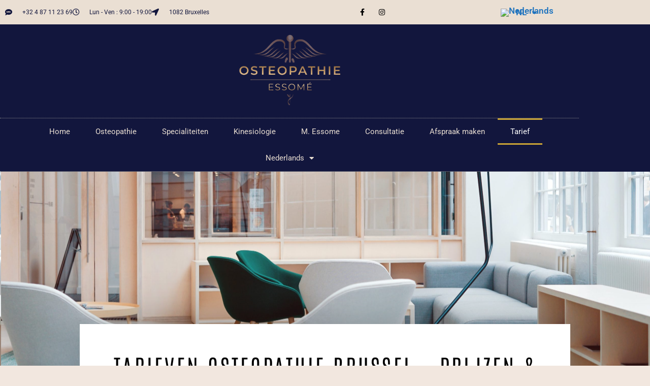

--- FILE ---
content_type: text/html; charset=UTF-8
request_url: https://osteo-essome.com/nl/tarief/
body_size: 17141
content:
<!DOCTYPE html>
<html lang="nl-BE" prefix="og: https://ogp.me/ns#">
<head>
	<meta charset="UTF-8">
		<style>img:is([sizes="auto" i], [sizes^="auto," i]) { contain-intrinsic-size: 3000px 1500px }</style>
	<link rel="alternate" href="https://osteo-essome.com/tarifs/" hreflang="fr" />
<link rel="alternate" href="https://osteo-essome.com/nl/tarief/" hreflang="nl" />
<meta name="viewport" content="width=device-width, initial-scale=1">
<!-- Search Engine Optimization by Rank Math - https://rankmath.com/ -->
<title>Tarieven osteopathie Brussel – Prijzen &amp; praktische informatie</title>
<meta name="description" content="Ontdek de tarieven voor osteopathie en kinesiologie in Brussel. Transparante prijzen, persoonlijke begeleiding en kwalitatieve zorg in praktijk Essomé in Sint-Agatha-Berchem."/>
<meta name="robots" content="follow, index, max-snippet:-1, max-video-preview:-1, max-image-preview:large"/>
<link rel="canonical" href="https://osteo-essome.com/nl/tarief/" />
<meta property="og:locale" content="nl_BE" />
<meta property="og:type" content="article" />
<meta property="og:title" content="Tarieven osteopathie Brussel – Prijzen &amp; praktische informatie" />
<meta property="og:description" content="Ontdek de tarieven voor osteopathie en kinesiologie in Brussel. Transparante prijzen, persoonlijke begeleiding en kwalitatieve zorg in praktijk Essomé in Sint-Agatha-Berchem." />
<meta property="og:url" content="https://osteo-essome.com/nl/tarief/" />
<meta property="og:site_name" content="Osteo-Essome" />
<meta property="og:updated_time" content="2025-12-09T11:01:26+01:00" />
<meta property="og:image" content="https://osteo-essome.com/wp-content/uploads/2021/06/Oui-les-traumatismes-restent-stockes-dans-le-corps1-1-1200x628-2.png" />
<meta property="og:image:secure_url" content="https://osteo-essome.com/wp-content/uploads/2021/06/Oui-les-traumatismes-restent-stockes-dans-le-corps1-1-1200x628-2.png" />
<meta property="og:image:width" content="1200" />
<meta property="og:image:height" content="628" />
<meta property="og:image:alt" content="Tarifs ostéopathie Bruxelles" />
<meta property="og:image:type" content="image/png" />
<meta property="article:published_time" content="2021-06-26T23:39:28+02:00" />
<meta property="article:modified_time" content="2025-12-09T11:01:26+01:00" />
<meta name="twitter:card" content="summary_large_image" />
<meta name="twitter:title" content="Tarieven osteopathie Brussel – Prijzen &amp; praktische informatie" />
<meta name="twitter:description" content="Ontdek de tarieven voor osteopathie en kinesiologie in Brussel. Transparante prijzen, persoonlijke begeleiding en kwalitatieve zorg in praktijk Essomé in Sint-Agatha-Berchem." />
<meta name="twitter:image" content="https://osteo-essome.com/wp-content/uploads/2021/06/Oui-les-traumatismes-restent-stockes-dans-le-corps1-1-1200x628-2.png" />
<meta name="twitter:label1" content="Time to read" />
<meta name="twitter:data1" content="1 minute" />
<script type="application/ld+json" class="rank-math-schema">{"@context":"https://schema.org","@graph":[{"@type":"Place","@id":"https://osteo-essome.com/#place","address":{"@type":"PostalAddress","streetAddress":"Rue du Jardinage 68","addressLocality":"Bruxelles","addressRegion":"Bruxelles Capitale","postalCode":"1082","addressCountry":"BE"}},{"@type":"Organization","@id":"https://osteo-essome.com/#organization","name":"Mwaye Essome Ost\u00e9opathe","url":"https://osteo-essome.com","address":{"@type":"PostalAddress","streetAddress":"Rue du Jardinage 68","addressLocality":"Bruxelles","addressRegion":"Bruxelles Capitale","postalCode":"1082","addressCountry":"BE"},"logo":{"@type":"ImageObject","@id":"https://osteo-essome.com/#logo","url":"https://osteo-essome.com/wp-content/uploads/2025/11/Logo-essome-m.png","contentUrl":"https://osteo-essome.com/wp-content/uploads/2025/11/Logo-essome-m.png","caption":"Osteo-Essome","inLanguage":"nl-BE","width":"500","height":"500"},"contactPoint":[{"@type":"ContactPoint","telephone":"+32 487 11 23 69","contactType":"reservations"}],"location":{"@id":"https://osteo-essome.com/#place"}},{"@type":"WebSite","@id":"https://osteo-essome.com/#website","url":"https://osteo-essome.com","name":"Osteo-Essome","alternateName":"Ost\u00e9opathe","publisher":{"@id":"https://osteo-essome.com/#organization"},"inLanguage":"nl-BE"},{"@type":"ImageObject","@id":"https://osteo-essome.com/wp-content/uploads/2021/06/Oui-les-traumatismes-restent-stockes-dans-le-corps1-1-1200x628-2-1024x536.png","url":"https://osteo-essome.com/wp-content/uploads/2021/06/Oui-les-traumatismes-restent-stockes-dans-le-corps1-1-1200x628-2-1024x536.png","width":"200","height":"200","inLanguage":"nl-BE"},{"@type":"WebPage","@id":"https://osteo-essome.com/nl/tarief/#webpage","url":"https://osteo-essome.com/nl/tarief/","name":"Tarieven osteopathie Brussel \u2013 Prijzen &amp; praktische informatie","datePublished":"2021-06-26T23:39:28+02:00","dateModified":"2025-12-09T11:01:26+01:00","isPartOf":{"@id":"https://osteo-essome.com/#website"},"primaryImageOfPage":{"@id":"https://osteo-essome.com/wp-content/uploads/2021/06/Oui-les-traumatismes-restent-stockes-dans-le-corps1-1-1200x628-2-1024x536.png"},"inLanguage":"nl-BE"},{"@type":"Person","@id":"https://osteo-essome.com/nl/author/admin4234/","name":"SCDigitalServices","url":"https://osteo-essome.com/nl/author/admin4234/","image":{"@type":"ImageObject","@id":"https://secure.gravatar.com/avatar/7469a7103670cf060b43c282e902d7bcc61f21a75683ebbd368997e71d89cbf4?s=96&amp;d=mm&amp;r=g","url":"https://secure.gravatar.com/avatar/7469a7103670cf060b43c282e902d7bcc61f21a75683ebbd368997e71d89cbf4?s=96&amp;d=mm&amp;r=g","caption":"SCDigitalServices","inLanguage":"nl-BE"},"sameAs":["http://osteo-essome.com"],"worksFor":{"@id":"https://osteo-essome.com/#organization"}},{"@type":"Article","headline":"Tarieven osteopathie Brussel \u2013 Prijzen &amp; praktische informatie","keywords":"tarieven osteopathie Brussel,prijs osteopaat Brussel,tarief kinesiologie Brussel","datePublished":"2021-06-26T23:39:28+02:00","dateModified":"2025-12-09T11:01:26+01:00","author":{"@id":"https://osteo-essome.com/nl/author/admin4234/","name":"SCDigitalServices"},"publisher":{"@id":"https://osteo-essome.com/#organization"},"description":"Ontdek de tarieven voor osteopathie en kinesiologie in Brussel. Transparante prijzen, persoonlijke begeleiding en kwalitatieve zorg in praktijk Essom\u00e9 in Sint-Agatha-Berchem.","name":"Tarieven osteopathie Brussel \u2013 Prijzen &amp; praktische informatie","@id":"https://osteo-essome.com/nl/tarief/#richSnippet","isPartOf":{"@id":"https://osteo-essome.com/nl/tarief/#webpage"},"image":{"@id":"https://osteo-essome.com/wp-content/uploads/2021/06/Oui-les-traumatismes-restent-stockes-dans-le-corps1-1-1200x628-2-1024x536.png"},"inLanguage":"nl-BE","mainEntityOfPage":{"@id":"https://osteo-essome.com/nl/tarief/#webpage"}}]}</script>
<!-- /Rank Math WordPress SEO plugin -->

<link rel="alternate" type="application/rss+xml" title="Osteo-Essome &raquo; feed" href="https://osteo-essome.com/nl/feed/" />
<link rel="alternate" type="application/rss+xml" title="Osteo-Essome &raquo; reactiesfeed" href="https://osteo-essome.com/nl/comments/feed/" />
		<style>
			.lazyload,
			.lazyloading {
				max-width: 100%;
			}
		</style>
		<script>
window._wpemojiSettings = {"baseUrl":"https:\/\/s.w.org\/images\/core\/emoji\/16.0.1\/72x72\/","ext":".png","svgUrl":"https:\/\/s.w.org\/images\/core\/emoji\/16.0.1\/svg\/","svgExt":".svg","source":{"concatemoji":"https:\/\/osteo-essome.com\/wp-includes\/js\/wp-emoji-release.min.js?ver=6.8.3"}};
/*! This file is auto-generated */
!function(s,n){var o,i,e;function c(e){try{var t={supportTests:e,timestamp:(new Date).valueOf()};sessionStorage.setItem(o,JSON.stringify(t))}catch(e){}}function p(e,t,n){e.clearRect(0,0,e.canvas.width,e.canvas.height),e.fillText(t,0,0);var t=new Uint32Array(e.getImageData(0,0,e.canvas.width,e.canvas.height).data),a=(e.clearRect(0,0,e.canvas.width,e.canvas.height),e.fillText(n,0,0),new Uint32Array(e.getImageData(0,0,e.canvas.width,e.canvas.height).data));return t.every(function(e,t){return e===a[t]})}function u(e,t){e.clearRect(0,0,e.canvas.width,e.canvas.height),e.fillText(t,0,0);for(var n=e.getImageData(16,16,1,1),a=0;a<n.data.length;a++)if(0!==n.data[a])return!1;return!0}function f(e,t,n,a){switch(t){case"flag":return n(e,"\ud83c\udff3\ufe0f\u200d\u26a7\ufe0f","\ud83c\udff3\ufe0f\u200b\u26a7\ufe0f")?!1:!n(e,"\ud83c\udde8\ud83c\uddf6","\ud83c\udde8\u200b\ud83c\uddf6")&&!n(e,"\ud83c\udff4\udb40\udc67\udb40\udc62\udb40\udc65\udb40\udc6e\udb40\udc67\udb40\udc7f","\ud83c\udff4\u200b\udb40\udc67\u200b\udb40\udc62\u200b\udb40\udc65\u200b\udb40\udc6e\u200b\udb40\udc67\u200b\udb40\udc7f");case"emoji":return!a(e,"\ud83e\udedf")}return!1}function g(e,t,n,a){var r="undefined"!=typeof WorkerGlobalScope&&self instanceof WorkerGlobalScope?new OffscreenCanvas(300,150):s.createElement("canvas"),o=r.getContext("2d",{willReadFrequently:!0}),i=(o.textBaseline="top",o.font="600 32px Arial",{});return e.forEach(function(e){i[e]=t(o,e,n,a)}),i}function t(e){var t=s.createElement("script");t.src=e,t.defer=!0,s.head.appendChild(t)}"undefined"!=typeof Promise&&(o="wpEmojiSettingsSupports",i=["flag","emoji"],n.supports={everything:!0,everythingExceptFlag:!0},e=new Promise(function(e){s.addEventListener("DOMContentLoaded",e,{once:!0})}),new Promise(function(t){var n=function(){try{var e=JSON.parse(sessionStorage.getItem(o));if("object"==typeof e&&"number"==typeof e.timestamp&&(new Date).valueOf()<e.timestamp+604800&&"object"==typeof e.supportTests)return e.supportTests}catch(e){}return null}();if(!n){if("undefined"!=typeof Worker&&"undefined"!=typeof OffscreenCanvas&&"undefined"!=typeof URL&&URL.createObjectURL&&"undefined"!=typeof Blob)try{var e="postMessage("+g.toString()+"("+[JSON.stringify(i),f.toString(),p.toString(),u.toString()].join(",")+"));",a=new Blob([e],{type:"text/javascript"}),r=new Worker(URL.createObjectURL(a),{name:"wpTestEmojiSupports"});return void(r.onmessage=function(e){c(n=e.data),r.terminate(),t(n)})}catch(e){}c(n=g(i,f,p,u))}t(n)}).then(function(e){for(var t in e)n.supports[t]=e[t],n.supports.everything=n.supports.everything&&n.supports[t],"flag"!==t&&(n.supports.everythingExceptFlag=n.supports.everythingExceptFlag&&n.supports[t]);n.supports.everythingExceptFlag=n.supports.everythingExceptFlag&&!n.supports.flag,n.DOMReady=!1,n.readyCallback=function(){n.DOMReady=!0}}).then(function(){return e}).then(function(){var e;n.supports.everything||(n.readyCallback(),(e=n.source||{}).concatemoji?t(e.concatemoji):e.wpemoji&&e.twemoji&&(t(e.twemoji),t(e.wpemoji)))}))}((window,document),window._wpemojiSettings);
</script>
<style id='wp-emoji-styles-inline-css'>

	img.wp-smiley, img.emoji {
		display: inline !important;
		border: none !important;
		box-shadow: none !important;
		height: 1em !important;
		width: 1em !important;
		margin: 0 0.07em !important;
		vertical-align: -0.1em !important;
		background: none !important;
		padding: 0 !important;
	}
</style>
<style id='classic-theme-styles-inline-css'>
/*! This file is auto-generated */
.wp-block-button__link{color:#fff;background-color:#32373c;border-radius:9999px;box-shadow:none;text-decoration:none;padding:calc(.667em + 2px) calc(1.333em + 2px);font-size:1.125em}.wp-block-file__button{background:#32373c;color:#fff;text-decoration:none}
</style>
<style id='global-styles-inline-css'>
:root{--wp--preset--aspect-ratio--square: 1;--wp--preset--aspect-ratio--4-3: 4/3;--wp--preset--aspect-ratio--3-4: 3/4;--wp--preset--aspect-ratio--3-2: 3/2;--wp--preset--aspect-ratio--2-3: 2/3;--wp--preset--aspect-ratio--16-9: 16/9;--wp--preset--aspect-ratio--9-16: 9/16;--wp--preset--color--black: #000000;--wp--preset--color--cyan-bluish-gray: #abb8c3;--wp--preset--color--white: #ffffff;--wp--preset--color--pale-pink: #f78da7;--wp--preset--color--vivid-red: #cf2e2e;--wp--preset--color--luminous-vivid-orange: #ff6900;--wp--preset--color--luminous-vivid-amber: #fcb900;--wp--preset--color--light-green-cyan: #7bdcb5;--wp--preset--color--vivid-green-cyan: #00d084;--wp--preset--color--pale-cyan-blue: #8ed1fc;--wp--preset--color--vivid-cyan-blue: #0693e3;--wp--preset--color--vivid-purple: #9b51e0;--wp--preset--color--contrast: var(--contrast);--wp--preset--color--contrast-2: var(--contrast-2);--wp--preset--color--contrast-3: var(--contrast-3);--wp--preset--color--base: var(--base);--wp--preset--color--base-2: var(--base-2);--wp--preset--color--base-3: var(--base-3);--wp--preset--color--accent: var(--accent);--wp--preset--gradient--vivid-cyan-blue-to-vivid-purple: linear-gradient(135deg,rgba(6,147,227,1) 0%,rgb(155,81,224) 100%);--wp--preset--gradient--light-green-cyan-to-vivid-green-cyan: linear-gradient(135deg,rgb(122,220,180) 0%,rgb(0,208,130) 100%);--wp--preset--gradient--luminous-vivid-amber-to-luminous-vivid-orange: linear-gradient(135deg,rgba(252,185,0,1) 0%,rgba(255,105,0,1) 100%);--wp--preset--gradient--luminous-vivid-orange-to-vivid-red: linear-gradient(135deg,rgba(255,105,0,1) 0%,rgb(207,46,46) 100%);--wp--preset--gradient--very-light-gray-to-cyan-bluish-gray: linear-gradient(135deg,rgb(238,238,238) 0%,rgb(169,184,195) 100%);--wp--preset--gradient--cool-to-warm-spectrum: linear-gradient(135deg,rgb(74,234,220) 0%,rgb(151,120,209) 20%,rgb(207,42,186) 40%,rgb(238,44,130) 60%,rgb(251,105,98) 80%,rgb(254,248,76) 100%);--wp--preset--gradient--blush-light-purple: linear-gradient(135deg,rgb(255,206,236) 0%,rgb(152,150,240) 100%);--wp--preset--gradient--blush-bordeaux: linear-gradient(135deg,rgb(254,205,165) 0%,rgb(254,45,45) 50%,rgb(107,0,62) 100%);--wp--preset--gradient--luminous-dusk: linear-gradient(135deg,rgb(255,203,112) 0%,rgb(199,81,192) 50%,rgb(65,88,208) 100%);--wp--preset--gradient--pale-ocean: linear-gradient(135deg,rgb(255,245,203) 0%,rgb(182,227,212) 50%,rgb(51,167,181) 100%);--wp--preset--gradient--electric-grass: linear-gradient(135deg,rgb(202,248,128) 0%,rgb(113,206,126) 100%);--wp--preset--gradient--midnight: linear-gradient(135deg,rgb(2,3,129) 0%,rgb(40,116,252) 100%);--wp--preset--font-size--small: 13px;--wp--preset--font-size--medium: 20px;--wp--preset--font-size--large: 36px;--wp--preset--font-size--x-large: 42px;--wp--preset--spacing--20: 0.44rem;--wp--preset--spacing--30: 0.67rem;--wp--preset--spacing--40: 1rem;--wp--preset--spacing--50: 1.5rem;--wp--preset--spacing--60: 2.25rem;--wp--preset--spacing--70: 3.38rem;--wp--preset--spacing--80: 5.06rem;--wp--preset--shadow--natural: 6px 6px 9px rgba(0, 0, 0, 0.2);--wp--preset--shadow--deep: 12px 12px 50px rgba(0, 0, 0, 0.4);--wp--preset--shadow--sharp: 6px 6px 0px rgba(0, 0, 0, 0.2);--wp--preset--shadow--outlined: 6px 6px 0px -3px rgba(255, 255, 255, 1), 6px 6px rgba(0, 0, 0, 1);--wp--preset--shadow--crisp: 6px 6px 0px rgba(0, 0, 0, 1);}:where(.is-layout-flex){gap: 0.5em;}:where(.is-layout-grid){gap: 0.5em;}body .is-layout-flex{display: flex;}.is-layout-flex{flex-wrap: wrap;align-items: center;}.is-layout-flex > :is(*, div){margin: 0;}body .is-layout-grid{display: grid;}.is-layout-grid > :is(*, div){margin: 0;}:where(.wp-block-columns.is-layout-flex){gap: 2em;}:where(.wp-block-columns.is-layout-grid){gap: 2em;}:where(.wp-block-post-template.is-layout-flex){gap: 1.25em;}:where(.wp-block-post-template.is-layout-grid){gap: 1.25em;}.has-black-color{color: var(--wp--preset--color--black) !important;}.has-cyan-bluish-gray-color{color: var(--wp--preset--color--cyan-bluish-gray) !important;}.has-white-color{color: var(--wp--preset--color--white) !important;}.has-pale-pink-color{color: var(--wp--preset--color--pale-pink) !important;}.has-vivid-red-color{color: var(--wp--preset--color--vivid-red) !important;}.has-luminous-vivid-orange-color{color: var(--wp--preset--color--luminous-vivid-orange) !important;}.has-luminous-vivid-amber-color{color: var(--wp--preset--color--luminous-vivid-amber) !important;}.has-light-green-cyan-color{color: var(--wp--preset--color--light-green-cyan) !important;}.has-vivid-green-cyan-color{color: var(--wp--preset--color--vivid-green-cyan) !important;}.has-pale-cyan-blue-color{color: var(--wp--preset--color--pale-cyan-blue) !important;}.has-vivid-cyan-blue-color{color: var(--wp--preset--color--vivid-cyan-blue) !important;}.has-vivid-purple-color{color: var(--wp--preset--color--vivid-purple) !important;}.has-black-background-color{background-color: var(--wp--preset--color--black) !important;}.has-cyan-bluish-gray-background-color{background-color: var(--wp--preset--color--cyan-bluish-gray) !important;}.has-white-background-color{background-color: var(--wp--preset--color--white) !important;}.has-pale-pink-background-color{background-color: var(--wp--preset--color--pale-pink) !important;}.has-vivid-red-background-color{background-color: var(--wp--preset--color--vivid-red) !important;}.has-luminous-vivid-orange-background-color{background-color: var(--wp--preset--color--luminous-vivid-orange) !important;}.has-luminous-vivid-amber-background-color{background-color: var(--wp--preset--color--luminous-vivid-amber) !important;}.has-light-green-cyan-background-color{background-color: var(--wp--preset--color--light-green-cyan) !important;}.has-vivid-green-cyan-background-color{background-color: var(--wp--preset--color--vivid-green-cyan) !important;}.has-pale-cyan-blue-background-color{background-color: var(--wp--preset--color--pale-cyan-blue) !important;}.has-vivid-cyan-blue-background-color{background-color: var(--wp--preset--color--vivid-cyan-blue) !important;}.has-vivid-purple-background-color{background-color: var(--wp--preset--color--vivid-purple) !important;}.has-black-border-color{border-color: var(--wp--preset--color--black) !important;}.has-cyan-bluish-gray-border-color{border-color: var(--wp--preset--color--cyan-bluish-gray) !important;}.has-white-border-color{border-color: var(--wp--preset--color--white) !important;}.has-pale-pink-border-color{border-color: var(--wp--preset--color--pale-pink) !important;}.has-vivid-red-border-color{border-color: var(--wp--preset--color--vivid-red) !important;}.has-luminous-vivid-orange-border-color{border-color: var(--wp--preset--color--luminous-vivid-orange) !important;}.has-luminous-vivid-amber-border-color{border-color: var(--wp--preset--color--luminous-vivid-amber) !important;}.has-light-green-cyan-border-color{border-color: var(--wp--preset--color--light-green-cyan) !important;}.has-vivid-green-cyan-border-color{border-color: var(--wp--preset--color--vivid-green-cyan) !important;}.has-pale-cyan-blue-border-color{border-color: var(--wp--preset--color--pale-cyan-blue) !important;}.has-vivid-cyan-blue-border-color{border-color: var(--wp--preset--color--vivid-cyan-blue) !important;}.has-vivid-purple-border-color{border-color: var(--wp--preset--color--vivid-purple) !important;}.has-vivid-cyan-blue-to-vivid-purple-gradient-background{background: var(--wp--preset--gradient--vivid-cyan-blue-to-vivid-purple) !important;}.has-light-green-cyan-to-vivid-green-cyan-gradient-background{background: var(--wp--preset--gradient--light-green-cyan-to-vivid-green-cyan) !important;}.has-luminous-vivid-amber-to-luminous-vivid-orange-gradient-background{background: var(--wp--preset--gradient--luminous-vivid-amber-to-luminous-vivid-orange) !important;}.has-luminous-vivid-orange-to-vivid-red-gradient-background{background: var(--wp--preset--gradient--luminous-vivid-orange-to-vivid-red) !important;}.has-very-light-gray-to-cyan-bluish-gray-gradient-background{background: var(--wp--preset--gradient--very-light-gray-to-cyan-bluish-gray) !important;}.has-cool-to-warm-spectrum-gradient-background{background: var(--wp--preset--gradient--cool-to-warm-spectrum) !important;}.has-blush-light-purple-gradient-background{background: var(--wp--preset--gradient--blush-light-purple) !important;}.has-blush-bordeaux-gradient-background{background: var(--wp--preset--gradient--blush-bordeaux) !important;}.has-luminous-dusk-gradient-background{background: var(--wp--preset--gradient--luminous-dusk) !important;}.has-pale-ocean-gradient-background{background: var(--wp--preset--gradient--pale-ocean) !important;}.has-electric-grass-gradient-background{background: var(--wp--preset--gradient--electric-grass) !important;}.has-midnight-gradient-background{background: var(--wp--preset--gradient--midnight) !important;}.has-small-font-size{font-size: var(--wp--preset--font-size--small) !important;}.has-medium-font-size{font-size: var(--wp--preset--font-size--medium) !important;}.has-large-font-size{font-size: var(--wp--preset--font-size--large) !important;}.has-x-large-font-size{font-size: var(--wp--preset--font-size--x-large) !important;}
:where(.wp-block-post-template.is-layout-flex){gap: 1.25em;}:where(.wp-block-post-template.is-layout-grid){gap: 1.25em;}
:where(.wp-block-columns.is-layout-flex){gap: 2em;}:where(.wp-block-columns.is-layout-grid){gap: 2em;}
:root :where(.wp-block-pullquote){font-size: 1.5em;line-height: 1.6;}
</style>
<link rel='stylesheet' id='generate-style-css' href='https://osteo-essome.com/wp-content/themes/generatepress/assets/css/main.min.css?ver=3.6.1' media='all' />
<style id='generate-style-inline-css'>
body{background-color:#f7f8f9;color:#222222;}a{color:#1e73be;}a:hover, a:focus, a:active{color:#000000;}.wp-block-group__inner-container{max-width:1200px;margin-left:auto;margin-right:auto;}:root{--contrast:#222222;--contrast-2:#575760;--contrast-3:#b2b2be;--base:#f0f0f0;--base-2:#f7f8f9;--base-3:#ffffff;--accent:#1e73be;}:root .has-contrast-color{color:var(--contrast);}:root .has-contrast-background-color{background-color:var(--contrast);}:root .has-contrast-2-color{color:var(--contrast-2);}:root .has-contrast-2-background-color{background-color:var(--contrast-2);}:root .has-contrast-3-color{color:var(--contrast-3);}:root .has-contrast-3-background-color{background-color:var(--contrast-3);}:root .has-base-color{color:var(--base);}:root .has-base-background-color{background-color:var(--base);}:root .has-base-2-color{color:var(--base-2);}:root .has-base-2-background-color{background-color:var(--base-2);}:root .has-base-3-color{color:var(--base-3);}:root .has-base-3-background-color{background-color:var(--base-3);}:root .has-accent-color{color:var(--accent);}:root .has-accent-background-color{background-color:var(--accent);}body, button, input, select, textarea{font-family:-apple-system, system-ui, BlinkMacSystemFont, "Segoe UI", Helvetica, Arial, sans-serif, "Apple Color Emoji", "Segoe UI Emoji", "Segoe UI Symbol";}body{line-height:1.5;}.entry-content > [class*="wp-block-"]:not(:last-child):not(.wp-block-heading){margin-bottom:1.5em;}.main-navigation .main-nav ul ul li a{font-size:14px;}.sidebar .widget, .footer-widgets .widget{font-size:17px;}@media (max-width:768px){h1{font-size:31px;}h2{font-size:27px;}h3{font-size:24px;}h4{font-size:22px;}h5{font-size:19px;}}.top-bar{background-color:#636363;color:#ffffff;}.top-bar a{color:#ffffff;}.top-bar a:hover{color:#303030;}.site-header{background-color:#ffffff;}.main-title a,.main-title a:hover{color:#222222;}.site-description{color:#757575;}.mobile-menu-control-wrapper .menu-toggle,.mobile-menu-control-wrapper .menu-toggle:hover,.mobile-menu-control-wrapper .menu-toggle:focus,.has-inline-mobile-toggle #site-navigation.toggled{background-color:rgba(0, 0, 0, 0.02);}.main-navigation,.main-navigation ul ul{background-color:#ffffff;}.main-navigation .main-nav ul li a, .main-navigation .menu-toggle, .main-navigation .menu-bar-items{color:#515151;}.main-navigation .main-nav ul li:not([class*="current-menu-"]):hover > a, .main-navigation .main-nav ul li:not([class*="current-menu-"]):focus > a, .main-navigation .main-nav ul li.sfHover:not([class*="current-menu-"]) > a, .main-navigation .menu-bar-item:hover > a, .main-navigation .menu-bar-item.sfHover > a{color:#7a8896;background-color:#ffffff;}button.menu-toggle:hover,button.menu-toggle:focus{color:#515151;}.main-navigation .main-nav ul li[class*="current-menu-"] > a{color:#7a8896;background-color:#ffffff;}.navigation-search input[type="search"],.navigation-search input[type="search"]:active, .navigation-search input[type="search"]:focus, .main-navigation .main-nav ul li.search-item.active > a, .main-navigation .menu-bar-items .search-item.active > a{color:#7a8896;background-color:#ffffff;}.main-navigation ul ul{background-color:#eaeaea;}.main-navigation .main-nav ul ul li a{color:#515151;}.main-navigation .main-nav ul ul li:not([class*="current-menu-"]):hover > a,.main-navigation .main-nav ul ul li:not([class*="current-menu-"]):focus > a, .main-navigation .main-nav ul ul li.sfHover:not([class*="current-menu-"]) > a{color:#7a8896;background-color:#eaeaea;}.main-navigation .main-nav ul ul li[class*="current-menu-"] > a{color:#7a8896;background-color:#eaeaea;}.separate-containers .inside-article, .separate-containers .comments-area, .separate-containers .page-header, .one-container .container, .separate-containers .paging-navigation, .inside-page-header{background-color:#ffffff;}.entry-title a{color:#222222;}.entry-title a:hover{color:#55555e;}.entry-meta{color:#595959;}.sidebar .widget{background-color:#ffffff;}.footer-widgets{background-color:#ffffff;}.footer-widgets .widget-title{color:#000000;}.site-info{color:#ffffff;background-color:#55555e;}.site-info a{color:#ffffff;}.site-info a:hover{color:#d3d3d3;}.footer-bar .widget_nav_menu .current-menu-item a{color:#d3d3d3;}input[type="text"],input[type="email"],input[type="url"],input[type="password"],input[type="search"],input[type="tel"],input[type="number"],textarea,select{color:#666666;background-color:#fafafa;border-color:#cccccc;}input[type="text"]:focus,input[type="email"]:focus,input[type="url"]:focus,input[type="password"]:focus,input[type="search"]:focus,input[type="tel"]:focus,input[type="number"]:focus,textarea:focus,select:focus{color:#666666;background-color:#ffffff;border-color:#bfbfbf;}button,html input[type="button"],input[type="reset"],input[type="submit"],a.button,a.wp-block-button__link:not(.has-background){color:#ffffff;background-color:#55555e;}button:hover,html input[type="button"]:hover,input[type="reset"]:hover,input[type="submit"]:hover,a.button:hover,button:focus,html input[type="button"]:focus,input[type="reset"]:focus,input[type="submit"]:focus,a.button:focus,a.wp-block-button__link:not(.has-background):active,a.wp-block-button__link:not(.has-background):focus,a.wp-block-button__link:not(.has-background):hover{color:#ffffff;background-color:#3f4047;}a.generate-back-to-top{background-color:rgba( 0,0,0,0.4 );color:#ffffff;}a.generate-back-to-top:hover,a.generate-back-to-top:focus{background-color:rgba( 0,0,0,0.6 );color:#ffffff;}:root{--gp-search-modal-bg-color:var(--base-3);--gp-search-modal-text-color:var(--contrast);--gp-search-modal-overlay-bg-color:rgba(0,0,0,0.2);}@media (max-width:768px){.main-navigation .menu-bar-item:hover > a, .main-navigation .menu-bar-item.sfHover > a{background:none;color:#515151;}}.nav-below-header .main-navigation .inside-navigation.grid-container, .nav-above-header .main-navigation .inside-navigation.grid-container{padding:0px 20px 0px 20px;}.site-main .wp-block-group__inner-container{padding:40px;}.separate-containers .paging-navigation{padding-top:20px;padding-bottom:20px;}.entry-content .alignwide, body:not(.no-sidebar) .entry-content .alignfull{margin-left:-40px;width:calc(100% + 80px);max-width:calc(100% + 80px);}.rtl .menu-item-has-children .dropdown-menu-toggle{padding-left:20px;}.rtl .main-navigation .main-nav ul li.menu-item-has-children > a{padding-right:20px;}@media (max-width:768px){.separate-containers .inside-article, .separate-containers .comments-area, .separate-containers .page-header, .separate-containers .paging-navigation, .one-container .site-content, .inside-page-header{padding:30px;}.site-main .wp-block-group__inner-container{padding:30px;}.inside-top-bar{padding-right:30px;padding-left:30px;}.inside-header{padding-right:30px;padding-left:30px;}.widget-area .widget{padding-top:30px;padding-right:30px;padding-bottom:30px;padding-left:30px;}.footer-widgets-container{padding-top:30px;padding-right:30px;padding-bottom:30px;padding-left:30px;}.inside-site-info{padding-right:30px;padding-left:30px;}.entry-content .alignwide, body:not(.no-sidebar) .entry-content .alignfull{margin-left:-30px;width:calc(100% + 60px);max-width:calc(100% + 60px);}.one-container .site-main .paging-navigation{margin-bottom:20px;}}/* End cached CSS */.is-right-sidebar{width:30%;}.is-left-sidebar{width:30%;}.site-content .content-area{width:70%;}@media (max-width:768px){.main-navigation .menu-toggle,.sidebar-nav-mobile:not(#sticky-placeholder){display:block;}.main-navigation ul,.gen-sidebar-nav,.main-navigation:not(.slideout-navigation):not(.toggled) .main-nav > ul,.has-inline-mobile-toggle #site-navigation .inside-navigation > *:not(.navigation-search):not(.main-nav){display:none;}.nav-align-right .inside-navigation,.nav-align-center .inside-navigation{justify-content:space-between;}.has-inline-mobile-toggle .mobile-menu-control-wrapper{display:flex;flex-wrap:wrap;}.has-inline-mobile-toggle .inside-header{flex-direction:row;text-align:left;flex-wrap:wrap;}.has-inline-mobile-toggle .header-widget,.has-inline-mobile-toggle #site-navigation{flex-basis:100%;}.nav-float-left .has-inline-mobile-toggle #site-navigation{order:10;}}
.elementor-template-full-width .site-content{display:block;}
</style>
<link rel='stylesheet' id='elementor-frontend-css' href='https://osteo-essome.com/wp-content/plugins/elementor/assets/css/frontend.min.css?ver=3.34.0' media='all' />
<link rel='stylesheet' id='widget-icon-list-css' href='https://osteo-essome.com/wp-content/plugins/elementor/assets/css/widget-icon-list.min.css?ver=3.34.0' media='all' />
<link rel='stylesheet' id='widget-social-icons-css' href='https://osteo-essome.com/wp-content/plugins/elementor/assets/css/widget-social-icons.min.css?ver=3.34.0' media='all' />
<link rel='stylesheet' id='e-apple-webkit-css' href='https://osteo-essome.com/wp-content/plugins/elementor/assets/css/conditionals/apple-webkit.min.css?ver=3.34.0' media='all' />
<link rel='stylesheet' id='widget-image-css' href='https://osteo-essome.com/wp-content/plugins/elementor/assets/css/widget-image.min.css?ver=3.34.0' media='all' />
<link rel='stylesheet' id='widget-nav-menu-css' href='https://osteo-essome.com/wp-content/plugins/elementor-pro/assets/css/widget-nav-menu.min.css?ver=3.29.2' media='all' />
<link rel='stylesheet' id='widget-divider-css' href='https://osteo-essome.com/wp-content/plugins/elementor/assets/css/widget-divider.min.css?ver=3.34.0' media='all' />
<link rel='stylesheet' id='elementor-icons-css' href='https://osteo-essome.com/wp-content/plugins/elementor/assets/lib/eicons/css/elementor-icons.min.css?ver=5.45.0' media='all' />
<link rel='stylesheet' id='elementor-post-6-css' href='https://osteo-essome.com/wp-content/uploads/elementor/css/post-6.css?ver=1768575603' media='all' />
<link rel='stylesheet' id='cpel-language-switcher-css' href='https://osteo-essome.com/wp-content/plugins/connect-polylang-elementor/assets/css/language-switcher.min.css?ver=2.5.5' media='all' />
<link rel='stylesheet' id='widget-heading-css' href='https://osteo-essome.com/wp-content/plugins/elementor/assets/css/widget-heading.min.css?ver=3.34.0' media='all' />
<link rel='stylesheet' id='e-animation-grow-css' href='https://osteo-essome.com/wp-content/plugins/elementor/assets/lib/animations/styles/e-animation-grow.min.css?ver=3.34.0' media='all' />
<link rel='stylesheet' id='widget-price-table-css' href='https://osteo-essome.com/wp-content/plugins/elementor-pro/assets/css/widget-price-table.min.css?ver=3.29.2' media='all' />
<link rel='stylesheet' id='widget-spacer-css' href='https://osteo-essome.com/wp-content/plugins/elementor/assets/css/widget-spacer.min.css?ver=3.34.0' media='all' />
<link rel='stylesheet' id='e-motion-fx-css' href='https://osteo-essome.com/wp-content/plugins/elementor-pro/assets/css/modules/motion-fx.min.css?ver=3.29.2' media='all' />
<link rel='stylesheet' id='e-animation-fadeInLeft-css' href='https://osteo-essome.com/wp-content/plugins/elementor/assets/lib/animations/styles/fadeInLeft.min.css?ver=3.34.0' media='all' />
<link rel='stylesheet' id='e-animation-fadeIn-css' href='https://osteo-essome.com/wp-content/plugins/elementor/assets/lib/animations/styles/fadeIn.min.css?ver=3.34.0' media='all' />
<link rel='stylesheet' id='elementor-post-333-css' href='https://osteo-essome.com/wp-content/uploads/elementor/css/post-333.css?ver=1768656960' media='all' />
<link rel='stylesheet' id='elementor-post-54-css' href='https://osteo-essome.com/wp-content/uploads/elementor/css/post-54.css?ver=1768575603' media='all' />
<link rel='stylesheet' id='elementor-post-156-css' href='https://osteo-essome.com/wp-content/uploads/elementor/css/post-156.css?ver=1768575603' media='all' />
<link rel='stylesheet' id='elementor-gf-local-roboto-css' href='https://osteo-essome.com/wp-content/uploads/elementor/google-fonts/css/roboto.css?ver=1751002321' media='all' />
<link rel='stylesheet' id='elementor-gf-local-robotoslab-css' href='https://osteo-essome.com/wp-content/uploads/elementor/google-fonts/css/robotoslab.css?ver=1751002323' media='all' />
<link rel='stylesheet' id='elementor-gf-local-antonio-css' href='https://osteo-essome.com/wp-content/uploads/elementor/google-fonts/css/antonio.css?ver=1751002324' media='all' />
<link rel='stylesheet' id='elementor-icons-shared-0-css' href='https://osteo-essome.com/wp-content/plugins/elementor/assets/lib/font-awesome/css/fontawesome.min.css?ver=5.15.3' media='all' />
<link rel='stylesheet' id='elementor-icons-fa-regular-css' href='https://osteo-essome.com/wp-content/plugins/elementor/assets/lib/font-awesome/css/regular.min.css?ver=5.15.3' media='all' />
<link rel='stylesheet' id='elementor-icons-fa-solid-css' href='https://osteo-essome.com/wp-content/plugins/elementor/assets/lib/font-awesome/css/solid.min.css?ver=5.15.3' media='all' />
<link rel='stylesheet' id='elementor-icons-fa-brands-css' href='https://osteo-essome.com/wp-content/plugins/elementor/assets/lib/font-awesome/css/brands.min.css?ver=5.15.3' media='all' />
<script src="https://osteo-essome.com/wp-includes/js/jquery/jquery.min.js?ver=3.7.1" id="jquery-core-js"></script>
<script src="https://osteo-essome.com/wp-includes/js/jquery/jquery-migrate.min.js?ver=3.4.1" id="jquery-migrate-js"></script>
<link rel="https://api.w.org/" href="https://osteo-essome.com/wp-json/" /><link rel="alternate" title="JSON" type="application/json" href="https://osteo-essome.com/wp-json/wp/v2/pages/333" /><link rel="EditURI" type="application/rsd+xml" title="RSD" href="https://osteo-essome.com/xmlrpc.php?rsd" />
<meta name="generator" content="WordPress 6.8.3" />
<link rel='shortlink' href='https://osteo-essome.com/?p=333' />
<link rel="alternate" title="oEmbed (JSON)" type="application/json+oembed" href="https://osteo-essome.com/wp-json/oembed/1.0/embed?url=https%3A%2F%2Fosteo-essome.com%2Fnl%2Ftarief%2F&#038;lang=nl" />
<link rel="alternate" title="oEmbed (XML)" type="text/xml+oembed" href="https://osteo-essome.com/wp-json/oembed/1.0/embed?url=https%3A%2F%2Fosteo-essome.com%2Fnl%2Ftarief%2F&#038;format=xml&#038;lang=nl" />
		<script>
			document.documentElement.className = document.documentElement.className.replace('no-js', 'js');
		</script>
				<style>
			.no-js img.lazyload {
				display: none;
			}

			figure.wp-block-image img.lazyloading {
				min-width: 150px;
			}

			.lazyload,
			.lazyloading {
				--smush-placeholder-width: 100px;
				--smush-placeholder-aspect-ratio: 1/1;
				width: var(--smush-image-width, var(--smush-placeholder-width)) !important;
				aspect-ratio: var(--smush-image-aspect-ratio, var(--smush-placeholder-aspect-ratio)) !important;
			}

						.lazyload, .lazyloading {
				opacity: 0;
			}

			.lazyloaded {
				opacity: 1;
				transition: opacity 400ms;
				transition-delay: 0ms;
			}

					</style>
		<meta name="generator" content="Elementor 3.34.0; features: additional_custom_breakpoints; settings: css_print_method-external, google_font-enabled, font_display-auto">
<style>.recentcomments a{display:inline !important;padding:0 !important;margin:0 !important;}</style>			<style>
				.e-con.e-parent:nth-of-type(n+4):not(.e-lazyloaded):not(.e-no-lazyload),
				.e-con.e-parent:nth-of-type(n+4):not(.e-lazyloaded):not(.e-no-lazyload) * {
					background-image: none !important;
				}
				@media screen and (max-height: 1024px) {
					.e-con.e-parent:nth-of-type(n+3):not(.e-lazyloaded):not(.e-no-lazyload),
					.e-con.e-parent:nth-of-type(n+3):not(.e-lazyloaded):not(.e-no-lazyload) * {
						background-image: none !important;
					}
				}
				@media screen and (max-height: 640px) {
					.e-con.e-parent:nth-of-type(n+2):not(.e-lazyloaded):not(.e-no-lazyload),
					.e-con.e-parent:nth-of-type(n+2):not(.e-lazyloaded):not(.e-no-lazyload) * {
						background-image: none !important;
					}
				}
			</style>
			<link rel="icon" href="https://osteo-essome.com/wp-content/uploads/2021/06/cropped-WhatsApp-Image-2021-04-19-at-20.50.21-32x32.jpeg" sizes="32x32" />
<link rel="icon" href="https://osteo-essome.com/wp-content/uploads/2021/06/cropped-WhatsApp-Image-2021-04-19-at-20.50.21-192x192.jpeg" sizes="192x192" />
<link rel="apple-touch-icon" href="https://osteo-essome.com/wp-content/uploads/2021/06/cropped-WhatsApp-Image-2021-04-19-at-20.50.21-180x180.jpeg" />
<meta name="msapplication-TileImage" content="https://osteo-essome.com/wp-content/uploads/2021/06/cropped-WhatsApp-Image-2021-04-19-at-20.50.21-270x270.jpeg" />
</head>

<body class="wp-singular page-template page-template-elementor_header_footer page page-id-333 wp-custom-logo wp-embed-responsive wp-theme-generatepress right-sidebar nav-float-right separate-containers header-aligned-left dropdown-hover elementor-default elementor-template-full-width elementor-kit-6 elementor-page elementor-page-333 full-width-content" itemtype="https://schema.org/WebPage" itemscope>
	<a class="screen-reader-text skip-link" href="#content" title="Spring naar de inhoud">Spring naar de inhoud</a>		<div data-elementor-type="header" data-elementor-id="54" class="elementor elementor-54 elementor-location-header" data-elementor-post-type="elementor_library">
					<section class="elementor-section elementor-top-section elementor-element elementor-element-1f0d8ade elementor-section-height-min-height elementor-section-content-middle elementor-section-boxed elementor-section-height-default elementor-section-items-middle" data-id="1f0d8ade" data-element_type="section" data-settings="{&quot;background_background&quot;:&quot;classic&quot;}">
						<div class="elementor-container elementor-column-gap-default">
					<div class="elementor-column elementor-col-33 elementor-top-column elementor-element elementor-element-24b523d6" data-id="24b523d6" data-element_type="column">
			<div class="elementor-widget-wrap elementor-element-populated">
						<div class="elementor-element elementor-element-6d25352d elementor-icon-list--layout-inline elementor-mobile-align-center elementor-hidden-phone elementor-list-item-link-full_width elementor-widget elementor-widget-icon-list" data-id="6d25352d" data-element_type="widget" data-widget_type="icon-list.default">
				<div class="elementor-widget-container">
							<ul class="elementor-icon-list-items elementor-inline-items">
							<li class="elementor-icon-list-item elementor-inline-item">
											<span class="elementor-icon-list-icon">
							<i aria-hidden="true" class="fas fa-sms"></i>						</span>
										<span class="elementor-icon-list-text">+32 4 87 11 23 69</span>
									</li>
								<li class="elementor-icon-list-item elementor-inline-item">
											<span class="elementor-icon-list-icon">
							<i aria-hidden="true" class="far fa-clock"></i>						</span>
										<span class="elementor-icon-list-text">Lun - Ven : 9:00 - 19:00</span>
									</li>
								<li class="elementor-icon-list-item elementor-inline-item">
											<span class="elementor-icon-list-icon">
							<i aria-hidden="true" class="fas fa-location-arrow"></i>						</span>
										<span class="elementor-icon-list-text">1082 Bruxelles</span>
									</li>
						</ul>
						</div>
				</div>
					</div>
		</div>
				<div class="elementor-column elementor-col-33 elementor-top-column elementor-element elementor-element-6945edac" data-id="6945edac" data-element_type="column">
			<div class="elementor-widget-wrap elementor-element-populated">
						<div class="elementor-element elementor-element-548d11b3 e-grid-align-mobile-center elementor-shape-rounded elementor-grid-0 e-grid-align-center elementor-widget elementor-widget-social-icons" data-id="548d11b3" data-element_type="widget" data-widget_type="social-icons.default">
				<div class="elementor-widget-container">
							<div class="elementor-social-icons-wrapper elementor-grid" role="list">
							<span class="elementor-grid-item" role="listitem">
					<a class="elementor-icon elementor-social-icon elementor-social-icon-facebook-f elementor-repeater-item-3ca51a3" href="https://www.facebook.com/Ost%C3%A9opathie-Essom%C3%A9-424846048262513" target="_blank">
						<span class="elementor-screen-only">Facebook-f</span>
						<i aria-hidden="true" class="fab fa-facebook-f"></i>					</a>
				</span>
							<span class="elementor-grid-item" role="listitem">
					<a class="elementor-icon elementor-social-icon elementor-social-icon-instagram elementor-repeater-item-d7a59bd" href="https://instagram.com/osteopathie.essome" target="_blank">
						<span class="elementor-screen-only">Instagram</span>
						<i aria-hidden="true" class="fab fa-instagram"></i>					</a>
				</span>
					</div>
						</div>
				</div>
					</div>
		</div>
				<div class="elementor-column elementor-col-33 elementor-top-column elementor-element elementor-element-c08ce89" data-id="c08ce89" data-element_type="column">
			<div class="elementor-widget-wrap elementor-element-populated">
						<div style="--langs:1" class="elementor-element elementor-element-5806941 cpel-switcher--layout-dropdown cpel-switcher--align-center cpel-switcher--drop-on-click cpel-switcher--drop-to-down cpel-switcher--aspect-ratio-43 elementor-widget elementor-widget-polylang-language-switcher" data-id="5806941" data-element_type="widget" data-widget_type="polylang-language-switcher.default">
				<div class="elementor-widget-container">
					<nav class="cpel-switcher__nav"><div class="cpel-switcher__toggle cpel-switcher__lang" onclick="this.classList.toggle('cpel-switcher__toggle--on')"><a lang="nl-BE" hreflang="nl-BE" href="https://osteo-essome.com/nl/tarief/"><span class="cpel-switcher__flag"><img src="" alt="Nederlands" /></span><span class="cpel-switcher__code">NL</span><i class="cpel-switcher__icon fas fa-caret-down" aria-hidden="true"></i></a></div><ul class="cpel-switcher__list"><li class="cpel-switcher__lang"><a lang="fr-FR" hreflang="fr-FR" href="https://osteo-essome.com/tarifs/"><span class="cpel-switcher__flag"><img src="" alt="Français" /></span><span class="cpel-switcher__code">FR</span></a></li></ul></nav>				</div>
				</div>
					</div>
		</div>
					</div>
		</section>
				<section class="elementor-section elementor-top-section elementor-element elementor-element-586f6891 elementor-section-content-middle elementor-section-boxed elementor-section-height-default elementor-section-height-default" data-id="586f6891" data-element_type="section" data-settings="{&quot;background_background&quot;:&quot;classic&quot;}">
						<div class="elementor-container elementor-column-gap-no">
					<div class="elementor-column elementor-col-100 elementor-top-column elementor-element elementor-element-52f3a68f" data-id="52f3a68f" data-element_type="column">
			<div class="elementor-widget-wrap elementor-element-populated">
						<div class="elementor-element elementor-element-542764c6 elementor-widget elementor-widget-theme-site-logo elementor-widget-image" data-id="542764c6" data-element_type="widget" data-widget_type="theme-site-logo.default">
				<div class="elementor-widget-container">
											<a href="https://osteo-essome.com/nl/ontvangst/">
			<img fetchpriority="high" width="1008" height="728" src="https://osteo-essome.com/wp-content/uploads/2021/06/cropped-Logo.png" class="attachment-full size-full wp-image-60" alt="" srcset="https://osteo-essome.com/wp-content/uploads/2021/06/cropped-Logo.png 1008w, https://osteo-essome.com/wp-content/uploads/2021/06/cropped-Logo-300x217.png 300w, https://osteo-essome.com/wp-content/uploads/2021/06/cropped-Logo-768x555.png 768w" sizes="(max-width: 1008px) 100vw, 1008px" />				</a>
											</div>
				</div>
				<div class="elementor-element elementor-element-2c73cef elementor-nav-menu__align-center elementor-nav-menu--dropdown-mobile elementor-nav-menu--stretch elementor-nav-menu__text-align-aside elementor-nav-menu--toggle elementor-nav-menu--burger elementor-widget elementor-widget-nav-menu" data-id="2c73cef" data-element_type="widget" data-settings="{&quot;full_width&quot;:&quot;stretch&quot;,&quot;layout&quot;:&quot;horizontal&quot;,&quot;submenu_icon&quot;:{&quot;value&quot;:&quot;&lt;i class=\&quot;fas fa-caret-down\&quot;&gt;&lt;\/i&gt;&quot;,&quot;library&quot;:&quot;fa-solid&quot;},&quot;toggle&quot;:&quot;burger&quot;}" data-widget_type="nav-menu.default">
				<div class="elementor-widget-container">
								<nav aria-label="Menu" class="elementor-nav-menu--main elementor-nav-menu__container elementor-nav-menu--layout-horizontal e--pointer-double-line e--animation-drop-in">
				<ul id="menu-1-2c73cef" class="elementor-nav-menu"><li class="menu-item menu-item-type-post_type menu-item-object-page menu-item-279"><a href="https://osteo-essome.com/" class="elementor-item">Home</a></li>
<li class="menu-item menu-item-type-post_type menu-item-object-page menu-item-350"><a href="https://osteo-essome.com/nl/osteopathie/" class="elementor-item">Osteopathie</a></li>
<li class="menu-item menu-item-type-post_type menu-item-object-page menu-item-724"><a href="https://osteo-essome.com/nl/osteopathie-voor-wie-en-waarom/" class="elementor-item">Specialiteiten</a></li>
<li class="menu-item menu-item-type-post_type menu-item-object-page menu-item-419"><a href="https://osteo-essome.com/nl/kinesiologie-2/" class="elementor-item">Kinesiologie</a></li>
<li class="menu-item menu-item-type-post_type menu-item-object-page menu-item-353"><a href="https://osteo-essome.com/nl/m-essome-2/" class="elementor-item">M. Essome</a></li>
<li class="menu-item menu-item-type-post_type menu-item-object-page menu-item-356"><a href="https://osteo-essome.com/nl/consultatie/" class="elementor-item">Consultatie</a></li>
<li class="menu-item menu-item-type-post_type menu-item-object-page menu-item-646"><a href="https://osteo-essome.com/nl/afspraak-maken/" class="elementor-item">Afspraak maken</a></li>
<li class="menu-item menu-item-type-post_type menu-item-object-page current-menu-item page_item page-item-333 current_page_item menu-item-354"><a href="https://osteo-essome.com/nl/tarief/" aria-current="page" class="elementor-item elementor-item-active">Tarief</a></li>
<li class="pll-parent-menu-item menu-item menu-item-type-custom menu-item-object-custom current-menu-parent menu-item-has-children menu-item-278"><a href="#pll_switcher" class="elementor-item elementor-item-anchor">Nederlands</a>
<ul class="sub-menu elementor-nav-menu--dropdown">
	<li class="lang-item lang-item-15 lang-item-fr lang-item-first menu-item menu-item-type-custom menu-item-object-custom menu-item-278-fr"><a href="https://osteo-essome.com/tarifs/" hreflang="fr-FR" lang="fr-FR" class="elementor-sub-item">Français</a></li>
	<li class="lang-item lang-item-18 lang-item-nl current-lang menu-item menu-item-type-custom menu-item-object-custom menu-item-278-nl"><a href="https://osteo-essome.com/nl/tarief/" hreflang="nl-BE" lang="nl-BE" class="elementor-sub-item">Nederlands</a></li>
</ul>
</li>
</ul>			</nav>
					<div class="elementor-menu-toggle" role="button" tabindex="0" aria-label="Menu Toggle" aria-expanded="false">
			<i aria-hidden="true" role="presentation" class="elementor-menu-toggle__icon--open eicon-menu-bar"></i><i aria-hidden="true" role="presentation" class="elementor-menu-toggle__icon--close eicon-close"></i>		</div>
					<nav class="elementor-nav-menu--dropdown elementor-nav-menu__container" aria-hidden="true">
				<ul id="menu-2-2c73cef" class="elementor-nav-menu"><li class="menu-item menu-item-type-post_type menu-item-object-page menu-item-279"><a href="https://osteo-essome.com/" class="elementor-item" tabindex="-1">Home</a></li>
<li class="menu-item menu-item-type-post_type menu-item-object-page menu-item-350"><a href="https://osteo-essome.com/nl/osteopathie/" class="elementor-item" tabindex="-1">Osteopathie</a></li>
<li class="menu-item menu-item-type-post_type menu-item-object-page menu-item-724"><a href="https://osteo-essome.com/nl/osteopathie-voor-wie-en-waarom/" class="elementor-item" tabindex="-1">Specialiteiten</a></li>
<li class="menu-item menu-item-type-post_type menu-item-object-page menu-item-419"><a href="https://osteo-essome.com/nl/kinesiologie-2/" class="elementor-item" tabindex="-1">Kinesiologie</a></li>
<li class="menu-item menu-item-type-post_type menu-item-object-page menu-item-353"><a href="https://osteo-essome.com/nl/m-essome-2/" class="elementor-item" tabindex="-1">M. Essome</a></li>
<li class="menu-item menu-item-type-post_type menu-item-object-page menu-item-356"><a href="https://osteo-essome.com/nl/consultatie/" class="elementor-item" tabindex="-1">Consultatie</a></li>
<li class="menu-item menu-item-type-post_type menu-item-object-page menu-item-646"><a href="https://osteo-essome.com/nl/afspraak-maken/" class="elementor-item" tabindex="-1">Afspraak maken</a></li>
<li class="menu-item menu-item-type-post_type menu-item-object-page current-menu-item page_item page-item-333 current_page_item menu-item-354"><a href="https://osteo-essome.com/nl/tarief/" aria-current="page" class="elementor-item elementor-item-active" tabindex="-1">Tarief</a></li>
<li class="pll-parent-menu-item menu-item menu-item-type-custom menu-item-object-custom current-menu-parent menu-item-has-children menu-item-278"><a href="#pll_switcher" class="elementor-item elementor-item-anchor" tabindex="-1">Nederlands</a>
<ul class="sub-menu elementor-nav-menu--dropdown">
	<li class="lang-item lang-item-15 lang-item-fr lang-item-first menu-item menu-item-type-custom menu-item-object-custom menu-item-278-fr"><a href="https://osteo-essome.com/tarifs/" hreflang="fr-FR" lang="fr-FR" class="elementor-sub-item" tabindex="-1">Français</a></li>
	<li class="lang-item lang-item-18 lang-item-nl current-lang menu-item menu-item-type-custom menu-item-object-custom menu-item-278-nl"><a href="https://osteo-essome.com/nl/tarief/" hreflang="nl-BE" lang="nl-BE" class="elementor-sub-item" tabindex="-1">Nederlands</a></li>
</ul>
</li>
</ul>			</nav>
						</div>
				</div>
					</div>
		</div>
					</div>
		</section>
				</div>
		
	<div class="site grid-container container hfeed" id="page">
				<div class="site-content" id="content">
					<div data-elementor-type="wp-page" data-elementor-id="333" class="elementor elementor-333" data-elementor-post-type="page">
				<div class="elementor-element elementor-element-9c0bb1d e-con-full e-flex e-con e-parent" data-id="9c0bb1d" data-element_type="container" data-settings="{&quot;background_background&quot;:&quot;classic&quot;}">
				</div>
		<div class="elementor-element elementor-element-f3dd00a e-flex e-con-boxed e-con e-parent" data-id="f3dd00a" data-element_type="container" data-settings="{&quot;background_background&quot;:&quot;classic&quot;}">
					<div class="e-con-inner">
		<div class="elementor-element elementor-element-b342bef e-con-full e-flex e-con e-child" data-id="b342bef" data-element_type="container" data-settings="{&quot;background_background&quot;:&quot;classic&quot;}">
				<div class="elementor-element elementor-element-7ea3fe7 elementor-widget elementor-widget-heading" data-id="7ea3fe7" data-element_type="widget" data-widget_type="heading.default">
				<div class="elementor-widget-container">
					<h1 class="elementor-heading-title elementor-size-default">Tarieven osteopathie Brussel – Prijzen &amp; praktische informatie</h1>				</div>
				</div>
				</div>
					</div>
				</div>
		<div class="elementor-element elementor-element-dadabb3 e-flex e-con-boxed e-con e-parent" data-id="dadabb3" data-element_type="container" data-settings="{&quot;background_background&quot;:&quot;classic&quot;}">
					<div class="e-con-inner">
		<div class="elementor-element elementor-element-a20b5e8 e-con-full e-flex e-con e-child" data-id="a20b5e8" data-element_type="container">
				<div class="elementor-element elementor-element-100cffc elementor-widget elementor-widget-heading" data-id="100cffc" data-element_type="widget" data-widget_type="heading.default">
				<div class="elementor-widget-container">
					<h3 class="elementor-heading-title elementor-size-default">Tarieven van de consultaties in Brussel – Praktijk Essomé</h3>				</div>
				</div>
				<div class="elementor-element elementor-element-eb3aeee elementor-widget elementor-widget-text-editor" data-id="eb3aeee" data-element_type="widget" data-widget_type="text-editor.default">
				<div class="elementor-widget-container">
									<p>Omdat uw welzijn alle aandacht verdient, wordt elke sessie benaderd als een bijzonder moment, afgestemd op uw specifieke behoeften. U wordt ontvangen in een warme, respectvolle omgeving, waar luisteren, zachtheid en kwaliteit van zorg centraal staan bij elke ontmoeting.</p>								</div>
				</div>
				</div>
					</div>
				</div>
		<div class="elementor-element elementor-element-85796dc e-flex e-con-boxed e-con e-parent" data-id="85796dc" data-element_type="container" data-settings="{&quot;background_background&quot;:&quot;classic&quot;}">
					<div class="e-con-inner">
		<div class="elementor-element elementor-element-4796d14 e-con-full e-flex e-con e-child" data-id="4796d14" data-element_type="container">
				<div class="elementor-element elementor-element-ebe1d65 elementor-widget elementor-widget-heading" data-id="ebe1d65" data-element_type="widget" data-widget_type="heading.default">
				<div class="elementor-widget-container">
					<h4 class="elementor-heading-title elementor-size-default">Tarief osteopathie Brussel</h4>				</div>
				</div>
				<div class="elementor-element elementor-element-aed11e0 elementor-widget elementor-widget-text-editor" data-id="aed11e0" data-element_type="widget" data-widget_type="text-editor.default">
				<div class="elementor-widget-container">
									<p>Een bemandeling duurt gemiddeld 30 tot 45 minuten, afhankelijk van uw noden. De sessie omvat een volledige anamnese, een nauwkeurige lichaamsanalyse en manuele technieken aangepast aan uw klacht.<br />Deze holistische benadering heeft als doel de mobiliteit van de lichaamsstructuren te herstellen en het zelfregulerend vermogen van het lichaam te stimuleren.<br />Osteopathie is geschikt voor iedereen: baby’s, kinderen, volwassenen, sporters, zwangere vrouwen en senioren.</p>								</div>
				</div>
				<div class="elementor-element elementor-element-f62f5f9 elementor-widget elementor-widget-button" data-id="f62f5f9" data-element_type="widget" data-widget_type="button.default">
				<div class="elementor-widget-container">
									<div class="elementor-button-wrapper">
					<a class="elementor-button elementor-button-link elementor-size-sm" href="https://osteo-essome.com/nl/osteopathie/">
						<span class="elementor-button-content-wrapper">
									<span class="elementor-button-text">osteopathiesessie ⟶</span>
					</span>
					</a>
				</div>
								</div>
				</div>
				</div>
		<div class="elementor-element elementor-element-114bf4a e-con-full e-flex e-con e-child" data-id="114bf4a" data-element_type="container">
				<div class="elementor-element elementor-element-687d5d7 elementor-widget elementor-widget-price-table" data-id="687d5d7" data-element_type="widget" data-widget_type="price-table.default">
				<div class="elementor-widget-container">
					
		<div class="elementor-price-table">
							<div class="elementor-price-table__header">
											<h3 class="elementor-price-table__heading">
						Een sessie						</h3>
					
									</div>
			
			<div class="elementor-price-table__price">
								<span class="elementor-price-table__currency">&#128;</span>									<span class="elementor-price-table__integer-part">
						60					</span>
				
				
				
							</div>

							<ul class="elementor-price-table__features-list">
											<li class="elementor-repeater-item-05450de">
							<div class="elementor-price-table__feature-inner">
								<i aria-hidden="true" class="far fa-check-circle"></i>																	<span >
										In de praktijk									</span>
																</div>
						</li>
									</ul>
			
							<div class="elementor-price-table__footer">
											<a class="elementor-price-table__button elementor-button elementor-size-md elementor-animation-grow" href="sms:+320487112369">
							EEN AFSPRAAK MAKEN						</a>
					
									</div>
					</div>

						</div>
				</div>
				</div>
					</div>
				</div>
		<div class="elementor-element elementor-element-37f140f e-flex e-con-boxed e-con e-parent" data-id="37f140f" data-element_type="container" data-settings="{&quot;background_background&quot;:&quot;classic&quot;}">
					<div class="e-con-inner">
		<div class="elementor-element elementor-element-555b32d e-con-full e-flex e-con e-child" data-id="555b32d" data-element_type="container">
				<div class="elementor-element elementor-element-2b6b14c elementor-widget elementor-widget-price-table" data-id="2b6b14c" data-element_type="widget" data-widget_type="price-table.default">
				<div class="elementor-widget-container">
					
		<div class="elementor-price-table">
							<div class="elementor-price-table__header">
											<h3 class="elementor-price-table__heading">
						Een sessie						</h3>
					
									</div>
			
			<div class="elementor-price-table__price">
								<span class="elementor-price-table__currency">&#128;</span>									<span class="elementor-price-table__integer-part">
						70					</span>
				
				
				
							</div>

							<ul class="elementor-price-table__features-list">
											<li class="elementor-repeater-item-05450de">
							<div class="elementor-price-table__feature-inner">
																&nbsp;							</div>
						</li>
									</ul>
			
							<div class="elementor-price-table__footer">
											<a class="elementor-price-table__button elementor-button elementor-size-md elementor-animation-grow" href="sms:+320487112369">
							EEN AFSPRAAK MAKEN						</a>
					
									</div>
					</div>

						</div>
				</div>
				</div>
		<div class="elementor-element elementor-element-2b8a3ac e-con-full e-flex e-con e-child" data-id="2b8a3ac" data-element_type="container">
				<div class="elementor-element elementor-element-78f9ac9 elementor-widget elementor-widget-heading" data-id="78f9ac9" data-element_type="widget" data-widget_type="heading.default">
				<div class="elementor-widget-container">
					<h4 class="elementor-heading-title elementor-size-default">Tarief kinesiologie Brussel </h4>				</div>
				</div>
				<div class="elementor-element elementor-element-6222146 elementor-widget elementor-widget-text-editor" data-id="6222146" data-element_type="widget" data-widget_type="text-editor.default">
				<div class="elementor-widget-container">
									<p>Een kinesiologie consult duurt ongeveer 1u15 tot 1u30. Ze is gebaseerd op het gebruik van spiertesten om energetische, emotionele of fysieke blokkades op te sporen.<br />Elke sessie is een innerlijke reis om lichaam en geest te helpen hun natuurlijke evenwicht terug te vinden.<br />Kinesiologie is vooral aanbevolen bij stressgerelateerde klachten, emotionele spanningen, chronische vermoeidheid of terugkerende gedragspatronen.</p>								</div>
				</div>
				<div class="elementor-element elementor-element-3ae180c elementor-widget elementor-widget-button" data-id="3ae180c" data-element_type="widget" data-widget_type="button.default">
				<div class="elementor-widget-container">
									<div class="elementor-button-wrapper">
					<a class="elementor-button elementor-button-link elementor-size-sm" href="https://osteo-essome.com/nl/kinesiologie-2/">
						<span class="elementor-button-content-wrapper">
									<span class="elementor-button-text">kinesiologiesessie ⟶</span>
					</span>
					</a>
				</div>
								</div>
				</div>
				</div>
					</div>
				</div>
		<div class="elementor-element elementor-element-d94c742 e-flex e-con-boxed e-con e-parent" data-id="d94c742" data-element_type="container" data-settings="{&quot;background_background&quot;:&quot;classic&quot;}">
					<div class="e-con-inner">
		<div class="elementor-element elementor-element-1693538 e-con-full e-flex e-con e-child" data-id="1693538" data-element_type="container">
				<div class="elementor-element elementor-element-648eb15 elementor-widget elementor-widget-text-editor" data-id="648eb15" data-element_type="widget" data-widget_type="text-editor.default">
				<div class="elementor-widget-container">
									<strong>De consultaties worden ter plaatse betaald, contant of via QR-code.</strong></br>
Elke sessie die niet minstens 24 uur van tevoren wordt geannuleerd, kan worden aangerekend –
uit respect voor mijn tijd en die van andere cliënten.								</div>
				</div>
				<div class="elementor-element elementor-element-e76ea52 elementor-widget elementor-widget-text-editor" data-id="e76ea52" data-element_type="widget" data-widget_type="text-editor.default">
				<div class="elementor-widget-container">
									<p>Voor uw comfort raad ik aan om losse en comfortabele kleding te dragen, zodat bewegingen en behandelingen gemakkelijker verlopen.<br />Het is ook belangrijk om goed gehydrateerd te zijn vóór en na de sessie, om het lichaamswerk optimaal te ondersteunen.</p>								</div>
				</div>
				<div class="elementor-element elementor-element-46cba38 elementor-widget elementor-widget-text-editor" data-id="46cba38" data-element_type="widget" data-widget_type="text-editor.default">
				<div class="elementor-widget-container">
									Heeft u vragen of wenst u te bespreken welke formule het best bij u past? Neem gerust contact
met mij op. Ik help u graag verder met zachtheid en aandacht.								</div>
				</div>
				<div class="elementor-element elementor-element-b35b23c elementor-widget elementor-widget-button" data-id="b35b23c" data-element_type="widget" data-widget_type="button.default">
				<div class="elementor-widget-container">
									<div class="elementor-button-wrapper">
					<a class="elementor-button elementor-button-link elementor-size-sm" href="https://osteo-essome.com/nl/consultatie/">
						<span class="elementor-button-content-wrapper">
									<span class="elementor-button-text">info consultatie ⟶</span>
					</span>
					</a>
				</div>
								</div>
				</div>
				</div>
		<div class="elementor-element elementor-element-b067322 e-con-full e-flex e-con e-child" data-id="b067322" data-element_type="container">
				<div class="elementor-element elementor-element-f55caa0 elementor-widget elementor-widget-image" data-id="f55caa0" data-element_type="widget" data-widget_type="image.default">
				<div class="elementor-widget-container">
															<img decoding="async" width="900" height="471" data-src="https://osteo-essome.com/wp-content/uploads/2021/06/Oui-les-traumatismes-restent-stockes-dans-le-corps1-1-1200x628-2-1024x536.png" class="attachment-large size-large wp-image-301 lazyload" alt="Tarifs ostéopathie Bruxelles" data-srcset="https://osteo-essome.com/wp-content/uploads/2021/06/Oui-les-traumatismes-restent-stockes-dans-le-corps1-1-1200x628-2-1024x536.png 1024w, https://osteo-essome.com/wp-content/uploads/2021/06/Oui-les-traumatismes-restent-stockes-dans-le-corps1-1-1200x628-2-300x157.png 300w, https://osteo-essome.com/wp-content/uploads/2021/06/Oui-les-traumatismes-restent-stockes-dans-le-corps1-1-1200x628-2-768x402.png 768w, https://osteo-essome.com/wp-content/uploads/2021/06/Oui-les-traumatismes-restent-stockes-dans-le-corps1-1-1200x628-2.png 1200w" data-sizes="(max-width: 900px) 100vw, 900px" title="Oui les traumatismes restent stockes dans le corps1 1 1200x628 2 – Osteo-Essome" src="[data-uri]" style="--smush-placeholder-width: 900px; --smush-placeholder-aspect-ratio: 900/471;">															</div>
				</div>
				</div>
					</div>
				</div>
		<div class="elementor-element elementor-element-1ea10f4 e-con-full e-flex e-con e-parent" data-id="1ea10f4" data-element_type="container" data-settings="{&quot;background_background&quot;:&quot;classic&quot;}">
		<div class="elementor-element elementor-element-9fa0822 e-con-full e-flex e-con e-child" data-id="9fa0822" data-element_type="container" data-settings="{&quot;background_background&quot;:&quot;classic&quot;,&quot;background_motion_fx_motion_fx_scrolling&quot;:&quot;yes&quot;,&quot;background_motion_fx_scale_effect&quot;:&quot;yes&quot;,&quot;background_motion_fx_motion_fx_mouse&quot;:&quot;yes&quot;,&quot;background_motion_fx_mouseTrack_effect&quot;:&quot;yes&quot;,&quot;background_motion_fx_devices&quot;:[&quot;desktop&quot;,&quot;tablet&quot;],&quot;background_motion_fx_scale_direction&quot;:&quot;out-in&quot;,&quot;background_motion_fx_scale_speed&quot;:{&quot;unit&quot;:&quot;px&quot;,&quot;size&quot;:4,&quot;sizes&quot;:[]},&quot;background_motion_fx_scale_range&quot;:{&quot;unit&quot;:&quot;%&quot;,&quot;size&quot;:&quot;&quot;,&quot;sizes&quot;:{&quot;start&quot;:20,&quot;end&quot;:80}},&quot;background_motion_fx_mouseTrack_speed&quot;:{&quot;unit&quot;:&quot;px&quot;,&quot;size&quot;:1,&quot;sizes&quot;:[]}}">
				<div class="elementor-element elementor-element-860de20 elementor-widget elementor-widget-spacer" data-id="860de20" data-element_type="widget" data-widget_type="spacer.default">
				<div class="elementor-widget-container">
							<div class="elementor-spacer">
			<div class="elementor-spacer-inner"></div>
		</div>
						</div>
				</div>
				</div>
		<div class="elementor-element elementor-element-3e03144 e-con-full e-flex e-con e-child" data-id="3e03144" data-element_type="container" data-settings="{&quot;background_background&quot;:&quot;classic&quot;}">
		<div class="elementor-element elementor-element-428ccdf e-con-full e-flex e-con e-child" data-id="428ccdf" data-element_type="container">
		<div class="elementor-element elementor-element-62d85a3 e-con-full e-flex e-con e-child" data-id="62d85a3" data-element_type="container">
				<div class="elementor-element elementor-element-2363a80 animated-slow elementor-invisible elementor-widget elementor-widget-heading" data-id="2363a80" data-element_type="widget" data-settings="{&quot;_animation&quot;:&quot;fadeInLeft&quot;}" data-widget_type="heading.default">
				<div class="elementor-widget-container">
					<h2 class="elementor-heading-title elementor-size-default">Afspraak maken – Osteopathie &amp; kinesiologie in Brussel</h2>				</div>
				</div>
				<div class="elementor-element elementor-element-5e798e3 elementor-invisible elementor-widget elementor-widget-text-editor" data-id="5e798e3" data-element_type="widget" data-settings="{&quot;_animation&quot;:&quot;fadeIn&quot;}" data-widget_type="text-editor.default">
				<div class="elementor-widget-container">
									<p>Osteopathie consultaties zijn toegankelijk zonder medisch voorschrift.</p><p>Voor een afspraak kunt u een sms sturen naar (+32) 4 87 11 23 69. Door drukte met patiënten ben ik niet altijd in staat om oproepen te beantwoorden.</p>								</div>
				</div>
				<div class="elementor-element elementor-element-1fff00f elementor-align-center elementor-widget elementor-widget-button" data-id="1fff00f" data-element_type="widget" data-widget_type="button.default">
				<div class="elementor-widget-container">
									<div class="elementor-button-wrapper">
					<a class="elementor-button elementor-button-link elementor-size-sm" href="sms:+32487112369">
						<span class="elementor-button-content-wrapper">
									<span class="elementor-button-text">Afspraak per sms</span>
					</span>
					</a>
				</div>
								</div>
				</div>
				</div>
				</div>
				<div class="elementor-element elementor-element-36e6b29 elementor-absolute elementor-widget elementor-widget-heading" data-id="36e6b29" data-element_type="widget" data-settings="{&quot;_position&quot;:&quot;absolute&quot;}" data-widget_type="heading.default">
				<div class="elementor-widget-container">
					<span class="elementor-heading-title elementor-size-default">HARMONY</span>				</div>
				</div>
				</div>
				</div>
		<div class="elementor-element elementor-element-24bad9c e-flex e-con-boxed e-con e-parent" data-id="24bad9c" data-element_type="container">
					<div class="e-con-inner">
				<div class="elementor-element elementor-element-9d7028e elementor-widget elementor-widget-heading" data-id="9d7028e" data-element_type="widget" data-widget_type="heading.default">
				<div class="elementor-widget-container">
					<h2 class="elementor-heading-title elementor-size-default">Werkgebied</h2>				</div>
				</div>
				<div class="elementor-element elementor-element-d98f2d4 elementor-widget elementor-widget-text-editor" data-id="d98f2d4" data-element_type="widget" data-widget_type="text-editor.default">
				<div class="elementor-widget-container">
									<p>Uw osteopaat ontvangt patiënten uit verschillende gemeenten van Brussel en de rand:</p>								</div>
				</div>
					</div>
				</div>
		<div class="elementor-element elementor-element-6677288 e-grid e-con-boxed e-con e-parent" data-id="6677288" data-element_type="container">
					<div class="e-con-inner">
				<div class="elementor-element elementor-element-440c91f elementor-widget elementor-widget-text-editor" data-id="440c91f" data-element_type="widget" data-widget_type="text-editor.default">
				<div class="elementor-widget-container">
									<p><a href="https://osteo-essome.com/nl/osteopaat-sint-agatha-berchem/">Osteopaat Sint-Agatha-Berchem</a><br /><a href="https://osteo-essome.com/nl/osteopaat-jette/">Osteopaat Jette</a></p>								</div>
				</div>
				<div class="elementor-element elementor-element-1586719 elementor-widget elementor-widget-text-editor" data-id="1586719" data-element_type="widget" data-widget_type="text-editor.default">
				<div class="elementor-widget-container">
									<p><a href="https://osteo-essome.com/nl/osteopaat-ganshoren/">Osteopaat Ganshoren</a><br /><a href="https://osteo-essome.com/nl/osteopaat-koekelberg/">Osteopaat Koekelberg</a></p>								</div>
				</div>
				<div class="elementor-element elementor-element-bf688d1 elementor-widget elementor-widget-text-editor" data-id="bf688d1" data-element_type="widget" data-widget_type="text-editor.default">
				<div class="elementor-widget-container">
									<p><a href="https://osteo-essome.com/nl/osteopaat-dilbeek/">Osteopaat Dilbeek</a><br /><a href="https://osteo-essome.com/nl/osteopaat-wemmel/">Osteopaat Wemmel</a></p>								</div>
				</div>
					</div>
				</div>
				</div>
		
	</div>
</div>


<div class="site-footer">
			<div data-elementor-type="footer" data-elementor-id="156" class="elementor elementor-156 elementor-location-footer" data-elementor-post-type="elementor_library">
					<section class="elementor-section elementor-top-section elementor-element elementor-element-669e8d44 elementor-section-full_width elementor-section-height-default elementor-section-height-default" data-id="669e8d44" data-element_type="section" data-settings="{&quot;background_background&quot;:&quot;classic&quot;}">
						<div class="elementor-container elementor-column-gap-default">
					<div class="elementor-column elementor-col-100 elementor-top-column elementor-element elementor-element-41978aef" data-id="41978aef" data-element_type="column">
			<div class="elementor-widget-wrap elementor-element-populated">
						<section class="elementor-section elementor-inner-section elementor-element elementor-element-1ec13f15 elementor-section-full_width elementor-section-height-default elementor-section-height-default" data-id="1ec13f15" data-element_type="section">
						<div class="elementor-container elementor-column-gap-default">
					<div class="elementor-column elementor-col-50 elementor-inner-column elementor-element elementor-element-16c808f6" data-id="16c808f6" data-element_type="column">
			<div class="elementor-widget-wrap elementor-element-populated">
						<div class="elementor-element elementor-element-9c78da8 elementor-widget elementor-widget-image" data-id="9c78da8" data-element_type="widget" data-widget_type="image.default">
				<div class="elementor-widget-container">
																<a href="https://osteo-essome.com/nl/ontvangst/">
							<img width="1008" height="728" data-src="https://osteo-essome.com/wp-content/uploads/2021/06/cropped-Logo.png" class="attachment-full size-full wp-image-60 lazyload" alt="" data-srcset="https://osteo-essome.com/wp-content/uploads/2021/06/cropped-Logo.png 1008w, https://osteo-essome.com/wp-content/uploads/2021/06/cropped-Logo-300x217.png 300w, https://osteo-essome.com/wp-content/uploads/2021/06/cropped-Logo-768x555.png 768w" data-sizes="(max-width: 1008px) 100vw, 1008px" src="[data-uri]" style="--smush-placeholder-width: 1008px; --smush-placeholder-aspect-ratio: 1008/728;" />								</a>
															</div>
				</div>
					</div>
		</div>
				<div class="elementor-column elementor-col-50 elementor-inner-column elementor-element elementor-element-173c2bbd" data-id="173c2bbd" data-element_type="column">
			<div class="elementor-widget-wrap elementor-element-populated">
						<div class="elementor-element elementor-element-6bc4099c elementor-nav-menu__align-end elementor-nav-menu--dropdown-mobile elementor-nav-menu__text-align-aside elementor-nav-menu--toggle elementor-nav-menu--burger elementor-widget elementor-widget-nav-menu" data-id="6bc4099c" data-element_type="widget" data-settings="{&quot;layout&quot;:&quot;horizontal&quot;,&quot;submenu_icon&quot;:{&quot;value&quot;:&quot;&lt;i class=\&quot;fas fa-caret-down\&quot;&gt;&lt;\/i&gt;&quot;,&quot;library&quot;:&quot;fa-solid&quot;},&quot;toggle&quot;:&quot;burger&quot;}" data-widget_type="nav-menu.default">
				<div class="elementor-widget-container">
								<nav aria-label="Menu" class="elementor-nav-menu--main elementor-nav-menu__container elementor-nav-menu--layout-horizontal e--pointer-text e--animation-sink">
				<ul id="menu-1-6bc4099c" class="elementor-nav-menu"><li class="menu-item menu-item-type-post_type menu-item-object-page menu-item-279"><a href="https://osteo-essome.com/" class="elementor-item">Home</a></li>
<li class="menu-item menu-item-type-post_type menu-item-object-page menu-item-350"><a href="https://osteo-essome.com/nl/osteopathie/" class="elementor-item">Osteopathie</a></li>
<li class="menu-item menu-item-type-post_type menu-item-object-page menu-item-724"><a href="https://osteo-essome.com/nl/osteopathie-voor-wie-en-waarom/" class="elementor-item">Specialiteiten</a></li>
<li class="menu-item menu-item-type-post_type menu-item-object-page menu-item-419"><a href="https://osteo-essome.com/nl/kinesiologie-2/" class="elementor-item">Kinesiologie</a></li>
<li class="menu-item menu-item-type-post_type menu-item-object-page menu-item-353"><a href="https://osteo-essome.com/nl/m-essome-2/" class="elementor-item">M. Essome</a></li>
<li class="menu-item menu-item-type-post_type menu-item-object-page menu-item-356"><a href="https://osteo-essome.com/nl/consultatie/" class="elementor-item">Consultatie</a></li>
<li class="menu-item menu-item-type-post_type menu-item-object-page menu-item-646"><a href="https://osteo-essome.com/nl/afspraak-maken/" class="elementor-item">Afspraak maken</a></li>
<li class="menu-item menu-item-type-post_type menu-item-object-page current-menu-item page_item page-item-333 current_page_item menu-item-354"><a href="https://osteo-essome.com/nl/tarief/" aria-current="page" class="elementor-item elementor-item-active">Tarief</a></li>
<li class="pll-parent-menu-item menu-item menu-item-type-custom menu-item-object-custom current-menu-parent menu-item-has-children menu-item-278"><a href="#pll_switcher" class="elementor-item elementor-item-anchor">Nederlands</a>
<ul class="sub-menu elementor-nav-menu--dropdown">
	<li class="lang-item lang-item-15 lang-item-fr lang-item-first menu-item menu-item-type-custom menu-item-object-custom menu-item-278-fr"><a href="https://osteo-essome.com/tarifs/" hreflang="fr-FR" lang="fr-FR" class="elementor-sub-item">Français</a></li>
	<li class="lang-item lang-item-18 lang-item-nl current-lang menu-item menu-item-type-custom menu-item-object-custom menu-item-278-nl"><a href="https://osteo-essome.com/nl/tarief/" hreflang="nl-BE" lang="nl-BE" class="elementor-sub-item">Nederlands</a></li>
</ul>
</li>
</ul>			</nav>
					<div class="elementor-menu-toggle" role="button" tabindex="0" aria-label="Menu Toggle" aria-expanded="false">
			<i aria-hidden="true" role="presentation" class="elementor-menu-toggle__icon--open eicon-menu-bar"></i><i aria-hidden="true" role="presentation" class="elementor-menu-toggle__icon--close eicon-close"></i>		</div>
					<nav class="elementor-nav-menu--dropdown elementor-nav-menu__container" aria-hidden="true">
				<ul id="menu-2-6bc4099c" class="elementor-nav-menu"><li class="menu-item menu-item-type-post_type menu-item-object-page menu-item-279"><a href="https://osteo-essome.com/" class="elementor-item" tabindex="-1">Home</a></li>
<li class="menu-item menu-item-type-post_type menu-item-object-page menu-item-350"><a href="https://osteo-essome.com/nl/osteopathie/" class="elementor-item" tabindex="-1">Osteopathie</a></li>
<li class="menu-item menu-item-type-post_type menu-item-object-page menu-item-724"><a href="https://osteo-essome.com/nl/osteopathie-voor-wie-en-waarom/" class="elementor-item" tabindex="-1">Specialiteiten</a></li>
<li class="menu-item menu-item-type-post_type menu-item-object-page menu-item-419"><a href="https://osteo-essome.com/nl/kinesiologie-2/" class="elementor-item" tabindex="-1">Kinesiologie</a></li>
<li class="menu-item menu-item-type-post_type menu-item-object-page menu-item-353"><a href="https://osteo-essome.com/nl/m-essome-2/" class="elementor-item" tabindex="-1">M. Essome</a></li>
<li class="menu-item menu-item-type-post_type menu-item-object-page menu-item-356"><a href="https://osteo-essome.com/nl/consultatie/" class="elementor-item" tabindex="-1">Consultatie</a></li>
<li class="menu-item menu-item-type-post_type menu-item-object-page menu-item-646"><a href="https://osteo-essome.com/nl/afspraak-maken/" class="elementor-item" tabindex="-1">Afspraak maken</a></li>
<li class="menu-item menu-item-type-post_type menu-item-object-page current-menu-item page_item page-item-333 current_page_item menu-item-354"><a href="https://osteo-essome.com/nl/tarief/" aria-current="page" class="elementor-item elementor-item-active" tabindex="-1">Tarief</a></li>
<li class="pll-parent-menu-item menu-item menu-item-type-custom menu-item-object-custom current-menu-parent menu-item-has-children menu-item-278"><a href="#pll_switcher" class="elementor-item elementor-item-anchor" tabindex="-1">Nederlands</a>
<ul class="sub-menu elementor-nav-menu--dropdown">
	<li class="lang-item lang-item-15 lang-item-fr lang-item-first menu-item menu-item-type-custom menu-item-object-custom menu-item-278-fr"><a href="https://osteo-essome.com/tarifs/" hreflang="fr-FR" lang="fr-FR" class="elementor-sub-item" tabindex="-1">Français</a></li>
	<li class="lang-item lang-item-18 lang-item-nl current-lang menu-item menu-item-type-custom menu-item-object-custom menu-item-278-nl"><a href="https://osteo-essome.com/nl/tarief/" hreflang="nl-BE" lang="nl-BE" class="elementor-sub-item" tabindex="-1">Nederlands</a></li>
</ul>
</li>
</ul>			</nav>
						</div>
				</div>
					</div>
		</div>
					</div>
		</section>
				<div class="elementor-element elementor-element-9ef6601 elementor-widget-divider--view-line elementor-widget elementor-widget-divider" data-id="9ef6601" data-element_type="widget" data-widget_type="divider.default">
				<div class="elementor-widget-container">
							<div class="elementor-divider">
			<span class="elementor-divider-separator">
						</span>
		</div>
						</div>
				</div>
				<section class="elementor-section elementor-inner-section elementor-element elementor-element-593b069e elementor-section-full_width elementor-section-height-default elementor-section-height-default" data-id="593b069e" data-element_type="section">
						<div class="elementor-container elementor-column-gap-default">
					<div class="elementor-column elementor-col-33 elementor-inner-column elementor-element elementor-element-2a524514" data-id="2a524514" data-element_type="column">
			<div class="elementor-widget-wrap elementor-element-populated">
						<div class="elementor-element elementor-element-22e462ca elementor-widget elementor-widget-text-editor" data-id="22e462ca" data-element_type="widget" data-widget_type="text-editor.default">
				<div class="elementor-widget-container">
									<p style="text-align: center;"><span class="fontstyle0">Rue du jardinage 68, 1082 Bruxelles</span></p>								</div>
				</div>
					</div>
		</div>
				<div class="elementor-column elementor-col-33 elementor-inner-column elementor-element elementor-element-1351785f" data-id="1351785f" data-element_type="column">
			<div class="elementor-widget-wrap elementor-element-populated">
						<div class="elementor-element elementor-element-1b41487e elementor-widget elementor-widget-text-editor" data-id="1b41487e" data-element_type="widget" data-widget_type="text-editor.default">
				<div class="elementor-widget-container">
									<p style="text-align: center;">Website by <a href="https://scdigitalservices.com" target="_blank" rel="noopener">scdigitalservices</a></p>								</div>
				</div>
					</div>
		</div>
				<div class="elementor-column elementor-col-33 elementor-inner-column elementor-element elementor-element-11925c38" data-id="11925c38" data-element_type="column">
			<div class="elementor-widget-wrap elementor-element-populated">
						<div class="elementor-element elementor-element-4fdcc020 elementor-widget elementor-widget-text-editor" data-id="4fdcc020" data-element_type="widget" data-widget_type="text-editor.default">
				<div class="elementor-widget-container">
									<p>© Alle rechten voorbehouden 2021</p>								</div>
				</div>
					</div>
		</div>
					</div>
		</section>
					</div>
		</div>
					</div>
		</section>
				</div>
		</div>

<script type="speculationrules">
{"prefetch":[{"source":"document","where":{"and":[{"href_matches":"\/*"},{"not":{"href_matches":["\/wp-*.php","\/wp-admin\/*","\/wp-content\/uploads\/*","\/wp-content\/*","\/wp-content\/plugins\/*","\/wp-content\/themes\/generatepress\/*","\/*\\?(.+)"]}},{"not":{"selector_matches":"a[rel~=\"nofollow\"]"}},{"not":{"selector_matches":".no-prefetch, .no-prefetch a"}}]},"eagerness":"conservative"}]}
</script>
<script id="generate-a11y">
!function(){"use strict";if("querySelector"in document&&"addEventListener"in window){var e=document.body;e.addEventListener("pointerdown",(function(){e.classList.add("using-mouse")}),{passive:!0}),e.addEventListener("keydown",(function(){e.classList.remove("using-mouse")}),{passive:!0})}}();
</script>
			<script>
				const lazyloadRunObserver = () => {
					const lazyloadBackgrounds = document.querySelectorAll( `.e-con.e-parent:not(.e-lazyloaded)` );
					const lazyloadBackgroundObserver = new IntersectionObserver( ( entries ) => {
						entries.forEach( ( entry ) => {
							if ( entry.isIntersecting ) {
								let lazyloadBackground = entry.target;
								if( lazyloadBackground ) {
									lazyloadBackground.classList.add( 'e-lazyloaded' );
								}
								lazyloadBackgroundObserver.unobserve( entry.target );
							}
						});
					}, { rootMargin: '200px 0px 200px 0px' } );
					lazyloadBackgrounds.forEach( ( lazyloadBackground ) => {
						lazyloadBackgroundObserver.observe( lazyloadBackground );
					} );
				};
				const events = [
					'DOMContentLoaded',
					'elementor/lazyload/observe',
				];
				events.forEach( ( event ) => {
					document.addEventListener( event, lazyloadRunObserver );
				} );
			</script>
			<script id="generate-menu-js-before">
var generatepressMenu = {"toggleOpenedSubMenus":true,"openSubMenuLabel":"Open het sub-menu","closeSubMenuLabel":"Sub-menu sluiten"};
</script>
<script src="https://osteo-essome.com/wp-content/themes/generatepress/assets/js/menu.min.js?ver=3.6.1" id="generate-menu-js"></script>
<script src="https://osteo-essome.com/wp-content/plugins/elementor/assets/js/webpack.runtime.min.js?ver=3.34.0" id="elementor-webpack-runtime-js"></script>
<script src="https://osteo-essome.com/wp-content/plugins/elementor/assets/js/frontend-modules.min.js?ver=3.34.0" id="elementor-frontend-modules-js"></script>
<script src="https://osteo-essome.com/wp-includes/js/jquery/ui/core.min.js?ver=1.13.3" id="jquery-ui-core-js"></script>
<script id="elementor-frontend-js-before">
var elementorFrontendConfig = {"environmentMode":{"edit":false,"wpPreview":false,"isScriptDebug":false},"i18n":{"shareOnFacebook":"Delen op Facebook","shareOnTwitter":"Delen op Twitter","pinIt":"Pin dit","download":"Downloaden","downloadImage":"Download afbeelding","fullscreen":"Volledig scherm","zoom":"Zoom","share":"Delen","playVideo":"Video afspelen","previous":"Vorige","next":"Volgende","close":"Sluiten","a11yCarouselPrevSlideMessage":"Vorige slide","a11yCarouselNextSlideMessage":"Volgende slide","a11yCarouselFirstSlideMessage":"Ga naar de eerste slide","a11yCarouselLastSlideMessage":"Ga naar de laatste slide","a11yCarouselPaginationBulletMessage":"Ga naar de slide"},"is_rtl":false,"breakpoints":{"xs":0,"sm":480,"md":768,"lg":1025,"xl":1440,"xxl":1600},"responsive":{"breakpoints":{"mobile":{"label":"Mobiel portretmodus","value":767,"default_value":767,"direction":"max","is_enabled":true},"mobile_extra":{"label":"Mobiel landschapsmodus","value":880,"default_value":880,"direction":"max","is_enabled":false},"tablet":{"label":"Tablet portretmodus","value":1024,"default_value":1024,"direction":"max","is_enabled":true},"tablet_extra":{"label":"Tablet landschapsmodus","value":1200,"default_value":1200,"direction":"max","is_enabled":false},"laptop":{"label":"Laptop","value":1366,"default_value":1366,"direction":"max","is_enabled":false},"widescreen":{"label":"Breedbeeld","value":2400,"default_value":2400,"direction":"min","is_enabled":false}},"hasCustomBreakpoints":false},"version":"3.34.0","is_static":false,"experimentalFeatures":{"additional_custom_breakpoints":true,"container":true,"theme_builder_v2":true,"nested-elements":true,"home_screen":true,"global_classes_should_enforce_capabilities":true,"e_variables":true,"cloud-library":true,"e_opt_in_v4_page":true,"e_interactions":true,"import-export-customization":true},"urls":{"assets":"https:\/\/osteo-essome.com\/wp-content\/plugins\/elementor\/assets\/","ajaxurl":"https:\/\/osteo-essome.com\/wp-admin\/admin-ajax.php","uploadUrl":"https:\/\/osteo-essome.com\/wp-content\/uploads"},"nonces":{"floatingButtonsClickTracking":"a848c0cceb"},"swiperClass":"swiper","settings":{"page":[],"editorPreferences":[]},"kit":{"active_breakpoints":["viewport_mobile","viewport_tablet"],"global_image_lightbox":"yes","lightbox_enable_counter":"yes","lightbox_enable_fullscreen":"yes","lightbox_enable_zoom":"yes","lightbox_enable_share":"yes","lightbox_title_src":"title","lightbox_description_src":"description"},"post":{"id":333,"title":"Tarieven%20osteopathie%20Brussel%20%E2%80%93%20Prijzen%20%26%20praktische%20informatie","excerpt":"","featuredImage":false}};
</script>
<script src="https://osteo-essome.com/wp-content/plugins/elementor/assets/js/frontend.min.js?ver=3.34.0" id="elementor-frontend-js"></script>
<script src="https://osteo-essome.com/wp-content/plugins/elementor-pro/assets/lib/smartmenus/jquery.smartmenus.min.js?ver=1.2.1" id="smartmenus-js"></script>
<script id="smush-lazy-load-js-before">
var smushLazyLoadOptions = {"autoResizingEnabled":false,"autoResizeOptions":{"precision":5,"skipAutoWidth":true}};
</script>
<script src="https://osteo-essome.com/wp-content/plugins/wp-smushit/app/assets/js/smush-lazy-load.min.js?ver=3.23.1" id="smush-lazy-load-js"></script>
<script src="https://osteo-essome.com/wp-content/plugins/elementor-pro/assets/js/webpack-pro.runtime.min.js?ver=3.29.2" id="elementor-pro-webpack-runtime-js"></script>
<script src="https://osteo-essome.com/wp-includes/js/dist/hooks.min.js?ver=4d63a3d491d11ffd8ac6" id="wp-hooks-js"></script>
<script src="https://osteo-essome.com/wp-includes/js/dist/i18n.min.js?ver=5e580eb46a90c2b997e6" id="wp-i18n-js"></script>
<script id="wp-i18n-js-after">
wp.i18n.setLocaleData( { 'text direction\u0004ltr': [ 'ltr' ] } );
</script>
<script id="elementor-pro-frontend-js-before">
var ElementorProFrontendConfig = {"ajaxurl":"https:\/\/osteo-essome.com\/wp-admin\/admin-ajax.php","nonce":"237ac1cebe","urls":{"assets":"https:\/\/osteo-essome.com\/wp-content\/plugins\/elementor-pro\/assets\/","rest":"https:\/\/osteo-essome.com\/wp-json\/"},"settings":{"lazy_load_background_images":true},"popup":{"hasPopUps":false},"shareButtonsNetworks":{"facebook":{"title":"Facebook","has_counter":true},"twitter":{"title":"Twitter"},"linkedin":{"title":"LinkedIn","has_counter":true},"pinterest":{"title":"Pinterest","has_counter":true},"reddit":{"title":"Reddit","has_counter":true},"vk":{"title":"VK","has_counter":true},"odnoklassniki":{"title":"OK","has_counter":true},"tumblr":{"title":"Tumblr"},"digg":{"title":"Digg"},"skype":{"title":"Skype"},"stumbleupon":{"title":"StumbleUpon","has_counter":true},"mix":{"title":"Mix"},"telegram":{"title":"Telegram"},"pocket":{"title":"Pocket","has_counter":true},"xing":{"title":"XING","has_counter":true},"whatsapp":{"title":"WhatsApp"},"email":{"title":"Email"},"print":{"title":"Print"},"x-twitter":{"title":"X"},"threads":{"title":"Threads"}},"facebook_sdk":{"lang":"nl_BE","app_id":""},"lottie":{"defaultAnimationUrl":"https:\/\/osteo-essome.com\/wp-content\/plugins\/elementor-pro\/modules\/lottie\/assets\/animations\/default.json"}};
</script>
<script src="https://osteo-essome.com/wp-content/plugins/elementor-pro/assets/js/frontend.min.js?ver=3.29.2" id="elementor-pro-frontend-js"></script>
<script src="https://osteo-essome.com/wp-content/plugins/elementor-pro/assets/js/elements-handlers.min.js?ver=3.29.2" id="pro-elements-handlers-js"></script>

</body>
</html>


--- FILE ---
content_type: text/css
request_url: https://osteo-essome.com/wp-content/uploads/elementor/css/post-6.css?ver=1768575603
body_size: 502
content:
.elementor-kit-6{--e-global-color-primary:#6EC1E4;--e-global-color-secondary:#54595F;--e-global-color-text:#7A7A7A;--e-global-color-accent:#61CE70;--e-global-color-4ae8030:#12163D;--e-global-color-3699d2a:#C9A335;--e-global-color-88c5acf:#EADFD3;--e-global-typography-primary-font-family:"Roboto";--e-global-typography-primary-font-weight:600;--e-global-typography-secondary-font-family:"Roboto Slab";--e-global-typography-secondary-font-weight:400;--e-global-typography-text-font-family:"Roboto";--e-global-typography-text-font-weight:400;--e-global-typography-accent-font-family:"Roboto";--e-global-typography-accent-font-weight:500;--e-global-typography-2883e5f-font-family:"Antonio";--e-global-typography-2883e5f-font-size:85px;--e-global-typography-2883e5f-font-weight:400;--e-global-typography-2883e5f-text-transform:uppercase;--e-global-typography-2883e5f-font-style:normal;--e-global-typography-2883e5f-text-decoration:none;--e-global-typography-2883e5f-line-height:1.2em;--e-global-typography-2883e5f-letter-spacing:4.25px;--e-global-typography-5debc2c-font-family:"Roboto";--e-global-typography-5debc2c-font-size:15px;--e-global-typography-5debc2c-font-weight:300;--e-global-typography-1933686-font-family:"Roboto";--e-global-typography-1933686-font-size:15px;--e-global-typography-1933686-font-weight:300;}.elementor-kit-6 e-page-transition{background-color:#FFBC7D;}.elementor-section.elementor-section-boxed > .elementor-container{max-width:1140px;}.e-con{--container-max-width:1140px;}.elementor-widget:not(:last-child){margin-block-end:20px;}.elementor-element{--widgets-spacing:20px 20px;--widgets-spacing-row:20px;--widgets-spacing-column:20px;}{}h1.entry-title{display:var(--page-title-display);}@media(max-width:1024px){.elementor-kit-6{--e-global-typography-2883e5f-font-size:45px;}.elementor-section.elementor-section-boxed > .elementor-container{max-width:1024px;}.e-con{--container-max-width:1024px;}}@media(max-width:767px){.elementor-kit-6{--e-global-typography-2883e5f-font-size:32px;--e-global-typography-2883e5f-letter-spacing:3.25px;}.elementor-section.elementor-section-boxed > .elementor-container{max-width:767px;}.e-con{--container-max-width:767px;}}

--- FILE ---
content_type: text/css
request_url: https://osteo-essome.com/wp-content/uploads/elementor/css/post-333.css?ver=1768656960
body_size: 3228
content:
.elementor-333 .elementor-element.elementor-element-9c0bb1d{--display:flex;--flex-direction:row;--container-widget-width:calc( ( 1 - var( --container-widget-flex-grow ) ) * 100% );--container-widget-height:100%;--container-widget-flex-grow:1;--container-widget-align-self:stretch;--flex-wrap-mobile:wrap;--align-items:stretch;--gap:0px 0px;--row-gap:0px;--column-gap:0px;--overlay-opacity:0.5;--margin-top:0px;--margin-bottom:0px;--margin-left:0px;--margin-right:0px;--padding-top:0px;--padding-bottom:400px;--padding-left:0px;--padding-right:0px;}.elementor-333 .elementor-element.elementor-element-9c0bb1d:not(.elementor-motion-effects-element-type-background), .elementor-333 .elementor-element.elementor-element-9c0bb1d > .elementor-motion-effects-container > .elementor-motion-effects-layer{background-image:url("https://osteo-essome.com/wp-content/uploads/2021/06/toa-heftiba-FV3GConVSss-unsplash-scaled.jpg");background-position:2px -329px;background-size:cover;}.elementor-333 .elementor-element.elementor-element-9c0bb1d::before, .elementor-333 .elementor-element.elementor-element-9c0bb1d > .elementor-background-video-container::before, .elementor-333 .elementor-element.elementor-element-9c0bb1d > .e-con-inner > .elementor-background-video-container::before, .elementor-333 .elementor-element.elementor-element-9c0bb1d > .elementor-background-slideshow::before, .elementor-333 .elementor-element.elementor-element-9c0bb1d > .e-con-inner > .elementor-background-slideshow::before, .elementor-333 .elementor-element.elementor-element-9c0bb1d > .elementor-motion-effects-container > .elementor-motion-effects-layer::before{background-color:var( --e-global-color-4ae8030 );--background-overlay:'';}.elementor-333 .elementor-element.elementor-element-f3dd00a{--display:flex;--flex-direction:row;--container-widget-width:calc( ( 1 - var( --container-widget-flex-grow ) ) * 100% );--container-widget-height:100%;--container-widget-flex-grow:1;--container-widget-align-self:stretch;--flex-wrap-mobile:wrap;--align-items:stretch;--gap:10px 10px;--row-gap:10px;--column-gap:10px;--margin-top:0px;--margin-bottom:0px;--margin-left:0px;--margin-right:0px;--z-index:2;}.elementor-333 .elementor-element.elementor-element-f3dd00a:not(.elementor-motion-effects-element-type-background), .elementor-333 .elementor-element.elementor-element-f3dd00a > .elementor-motion-effects-container > .elementor-motion-effects-layer{background-color:#FFFFFF;}.elementor-333 .elementor-element.elementor-element-b342bef{--display:flex;box-shadow:0px 0px 100px 0px rgba(0,0,0,0.31);--margin-top:-110px;--margin-bottom:0px;--margin-left:0px;--margin-right:0px;--padding-top:55px;--padding-bottom:35px;--padding-left:55px;--padding-right:55px;}.elementor-333 .elementor-element.elementor-element-b342bef:not(.elementor-motion-effects-element-type-background), .elementor-333 .elementor-element.elementor-element-b342bef > .elementor-motion-effects-container > .elementor-motion-effects-layer{background-color:#ffffff;}.elementor-widget-heading .elementor-heading-title{font-family:var( --e-global-typography-primary-font-family ), Sans-serif;font-weight:var( --e-global-typography-primary-font-weight );}.elementor-333 .elementor-element.elementor-element-7ea3fe7 > .elementor-widget-container{margin:0px 0px 0px 0px;padding:0px 0px 20px 0px;}.elementor-333 .elementor-element.elementor-element-7ea3fe7{text-align:center;}.elementor-333 .elementor-element.elementor-element-7ea3fe7 .elementor-heading-title{font-family:"Antonio", Sans-serif;font-size:45px;font-weight:300;text-transform:uppercase;font-style:normal;text-decoration:none;line-height:1.2em;letter-spacing:4.25px;color:#000000;}.elementor-333 .elementor-element.elementor-element-dadabb3{--display:flex;--flex-direction:row;--container-widget-width:calc( ( 1 - var( --container-widget-flex-grow ) ) * 100% );--container-widget-height:100%;--container-widget-flex-grow:1;--container-widget-align-self:stretch;--flex-wrap-mobile:wrap;--align-items:stretch;--gap:10px 10px;--row-gap:10px;--column-gap:10px;--padding-top:50px;--padding-bottom:50px;--padding-left:0px;--padding-right:0px;}.elementor-333 .elementor-element.elementor-element-dadabb3:not(.elementor-motion-effects-element-type-background), .elementor-333 .elementor-element.elementor-element-dadabb3 > .elementor-motion-effects-container > .elementor-motion-effects-layer{background-color:#FFFFFF;}.elementor-333 .elementor-element.elementor-element-a20b5e8{--display:flex;}.elementor-333 .elementor-element.elementor-element-100cffc{text-align:center;}.elementor-333 .elementor-element.elementor-element-100cffc .elementor-heading-title{font-family:"Antonio", Sans-serif;font-size:30px;font-weight:400;text-transform:uppercase;text-decoration:none;line-height:1.2em;letter-spacing:4.25px;color:#000000;}.elementor-widget-text-editor{font-family:var( --e-global-typography-text-font-family ), Sans-serif;font-weight:var( --e-global-typography-text-font-weight );}.elementor-333 .elementor-element.elementor-element-eb3aeee{text-align:center;font-family:var( --e-global-typography-1933686-font-family ), Sans-serif;font-size:var( --e-global-typography-1933686-font-size );font-weight:var( --e-global-typography-1933686-font-weight );color:var( --e-global-color-4ae8030 );}.elementor-333 .elementor-element.elementor-element-85796dc{--display:flex;--flex-direction:row;--container-widget-width:calc( ( 1 - var( --container-widget-flex-grow ) ) * 100% );--container-widget-height:100%;--container-widget-flex-grow:1;--container-widget-align-self:stretch;--flex-wrap-mobile:wrap;--align-items:stretch;--gap:0px 0px;--row-gap:0px;--column-gap:0px;--padding-top:50px;--padding-bottom:50px;--padding-left:0px;--padding-right:0px;}.elementor-333 .elementor-element.elementor-element-85796dc:not(.elementor-motion-effects-element-type-background), .elementor-333 .elementor-element.elementor-element-85796dc > .elementor-motion-effects-container > .elementor-motion-effects-layer{background-color:#FFFFFF;}.elementor-333 .elementor-element.elementor-element-4796d14{--display:flex;--justify-content:center;}.elementor-333 .elementor-element.elementor-element-ebe1d65 .elementor-heading-title{font-family:"Roboto", Sans-serif;font-size:32px;font-weight:600;line-height:1.3em;color:var( --e-global-color-4ae8030 );}.elementor-333 .elementor-element.elementor-element-aed11e0 > .elementor-widget-container{padding:0px 0px 0px 0px;}.elementor-333 .elementor-element.elementor-element-aed11e0{font-size:16px;font-weight:300;line-height:1.7em;color:var( --e-global-color-4ae8030 );}.elementor-widget-button .elementor-button{font-family:var( --e-global-typography-accent-font-family ), Sans-serif;font-weight:var( --e-global-typography-accent-font-weight );}.elementor-333 .elementor-element.elementor-element-f62f5f9 .elementor-button{background-color:#FFFFFF00;font-family:"Roboto", Sans-serif;font-size:14px;font-weight:300;text-transform:uppercase;font-style:normal;text-decoration:none;line-height:1.3em;letter-spacing:1.53px;fill:#000000;color:#000000;padding:0px 0px 0px 0px;}.elementor-333 .elementor-element.elementor-element-f62f5f9 .elementor-button:hover, .elementor-333 .elementor-element.elementor-element-f62f5f9 .elementor-button:focus{color:#626060;}.elementor-333 .elementor-element.elementor-element-f62f5f9 .elementor-button:hover svg, .elementor-333 .elementor-element.elementor-element-f62f5f9 .elementor-button:focus svg{fill:#626060;}.elementor-333 .elementor-element.elementor-element-114bf4a{--display:flex;--margin-top:0px;--margin-bottom:0px;--margin-left:0px;--margin-right:10px;}.elementor-widget-price-table .elementor-price-table__heading{font-family:var( --e-global-typography-primary-font-family ), Sans-serif;font-weight:var( --e-global-typography-primary-font-weight );}.elementor-widget-price-table .elementor-price-table__subheading{font-family:var( --e-global-typography-secondary-font-family ), Sans-serif;font-weight:var( --e-global-typography-secondary-font-weight );}.elementor-widget-price-table .elementor-price-table .elementor-price-table__price{font-family:var( --e-global-typography-primary-font-family ), Sans-serif;font-weight:var( --e-global-typography-primary-font-weight );}.elementor-widget-price-table .elementor-price-table__original-price{font-family:var( --e-global-typography-primary-font-family ), Sans-serif;font-weight:var( --e-global-typography-primary-font-weight );}.elementor-widget-price-table .elementor-price-table__period{font-family:var( --e-global-typography-secondary-font-family ), Sans-serif;font-weight:var( --e-global-typography-secondary-font-weight );}.elementor-widget-price-table .elementor-price-table__features-list li{font-family:var( --e-global-typography-text-font-family ), Sans-serif;font-weight:var( --e-global-typography-text-font-weight );}.elementor-widget-price-table .elementor-price-table__button{font-family:var( --e-global-typography-accent-font-family ), Sans-serif;font-weight:var( --e-global-typography-accent-font-weight );}.elementor-widget-price-table .elementor-price-table__additional_info{font-family:var( --e-global-typography-text-font-family ), Sans-serif;font-weight:var( --e-global-typography-text-font-weight );}.elementor-widget-price-table .elementor-price-table__ribbon-inner{font-family:var( --e-global-typography-accent-font-family ), Sans-serif;font-weight:var( --e-global-typography-accent-font-weight );}.elementor-333 .elementor-element.elementor-element-687d5d7 .elementor-price-table__button{background-color:#000000;font-size:14px;font-weight:600;text-transform:uppercase;border-radius:0px 0px 0px 0px;padding:15px 45px 15px 45px;}.elementor-333 .elementor-element.elementor-element-687d5d7 .elementor-price-table__button:hover{background-color:#00ce1b;}.elementor-333 .elementor-element.elementor-element-687d5d7 > .elementor-widget-container{border-style:solid;border-width:1px 1px 1px 1px;border-color:#000000;}.elementor-333 .elementor-element.elementor-element-687d5d7{--e-price-table-header-background-color:#F2E7DF;}.elementor-333 .elementor-element.elementor-element-687d5d7 .elementor-price-table__heading{color:#000000;font-family:"Roboto", Sans-serif;font-size:37px;font-weight:300;}.elementor-333 .elementor-element.elementor-element-687d5d7 .elementor-price-table__subheading{color:#000000;font-size:14px;font-weight:300;}.elementor-333 .elementor-element.elementor-element-687d5d7 .elementor-price-table__price{background-color:#F2E7DF;}.elementor-333 .elementor-element.elementor-element-687d5d7 .elementor-price-table__currency, .elementor-333 .elementor-element.elementor-element-687d5d7 .elementor-price-table__integer-part, .elementor-333 .elementor-element.elementor-element-687d5d7 .elementor-price-table__fractional-part{color:#000000;}.elementor-333 .elementor-element.elementor-element-687d5d7 .elementor-price-table .elementor-price-table__price{font-size:85px;font-weight:900;}.elementor-333 .elementor-element.elementor-element-687d5d7 .elementor-price-table__price > .elementor-price-table__currency{font-size:calc(35em/100);}.elementor-333 .elementor-element.elementor-element-687d5d7 .elementor-price-table__currency{align-self:flex-start;}.elementor-333 .elementor-element.elementor-element-687d5d7 .elementor-price-table__fractional-part{font-size:calc(35em/100);}.elementor-333 .elementor-element.elementor-element-687d5d7 .elementor-price-table__after-price{justify-content:flex-start;}.elementor-333 .elementor-element.elementor-element-687d5d7 .elementor-price-table__features-list{background-color:#F2E7DF;--e-price-table-features-list-color:#bfbfbf;text-align:left;}.elementor-333 .elementor-element.elementor-element-687d5d7 .elementor-price-table__features-list li{font-size:16px;font-weight:300;}.elementor-333 .elementor-element.elementor-element-687d5d7 .elementor-price-table__feature-inner{margin-left:calc((100% - 40%)/2);margin-right:calc((100% - 40%)/2);}.elementor-333 .elementor-element.elementor-element-687d5d7 .elementor-price-table__features-list li:before{border-top-style:solid;border-top-color:#bfbfbf;border-top-width:0px;margin-left:calc((100% - 100%)/2);margin-right:calc((100% - 100%)/2);margin-top:25px;margin-bottom:25px;}.elementor-333 .elementor-element.elementor-element-687d5d7 .elementor-price-table__footer{background-color:#F2E7DF;}.elementor-333 .elementor-element.elementor-element-37f140f{--display:flex;--flex-direction:row;--container-widget-width:calc( ( 1 - var( --container-widget-flex-grow ) ) * 100% );--container-widget-height:100%;--container-widget-flex-grow:1;--container-widget-align-self:stretch;--flex-wrap-mobile:wrap;--align-items:stretch;--gap:0px 0px;--row-gap:0px;--column-gap:0px;--padding-top:50px;--padding-bottom:50px;--padding-left:0px;--padding-right:0px;}.elementor-333 .elementor-element.elementor-element-37f140f:not(.elementor-motion-effects-element-type-background), .elementor-333 .elementor-element.elementor-element-37f140f > .elementor-motion-effects-container > .elementor-motion-effects-layer{background-color:#FFFFFF;}.elementor-333 .elementor-element.elementor-element-555b32d{--display:flex;--margin-top:0px;--margin-bottom:0px;--margin-left:0px;--margin-right:10px;}.elementor-333 .elementor-element.elementor-element-2b6b14c .elementor-price-table__button{background-color:#000000;font-size:14px;font-weight:600;text-transform:uppercase;border-radius:0px 0px 0px 0px;padding:15px 45px 15px 45px;}.elementor-333 .elementor-element.elementor-element-2b6b14c .elementor-price-table__button:hover{background-color:#00ce1b;}.elementor-333 .elementor-element.elementor-element-2b6b14c > .elementor-widget-container{border-style:solid;border-width:1px 1px 1px 1px;border-color:#000000;}.elementor-333 .elementor-element.elementor-element-2b6b14c{--e-price-table-header-background-color:#F2E7DF;}.elementor-333 .elementor-element.elementor-element-2b6b14c .elementor-price-table__heading{color:#000000;font-family:"Roboto", Sans-serif;font-size:37px;font-weight:300;}.elementor-333 .elementor-element.elementor-element-2b6b14c .elementor-price-table__subheading{color:#000000;font-size:14px;font-weight:300;}.elementor-333 .elementor-element.elementor-element-2b6b14c .elementor-price-table__price{background-color:#F2E7DF;}.elementor-333 .elementor-element.elementor-element-2b6b14c .elementor-price-table__currency, .elementor-333 .elementor-element.elementor-element-2b6b14c .elementor-price-table__integer-part, .elementor-333 .elementor-element.elementor-element-2b6b14c .elementor-price-table__fractional-part{color:#000000;}.elementor-333 .elementor-element.elementor-element-2b6b14c .elementor-price-table .elementor-price-table__price{font-size:85px;font-weight:900;}.elementor-333 .elementor-element.elementor-element-2b6b14c .elementor-price-table__price > .elementor-price-table__currency{font-size:calc(35em/100);}.elementor-333 .elementor-element.elementor-element-2b6b14c .elementor-price-table__currency{align-self:flex-start;}.elementor-333 .elementor-element.elementor-element-2b6b14c .elementor-price-table__fractional-part{font-size:calc(35em/100);}.elementor-333 .elementor-element.elementor-element-2b6b14c .elementor-price-table__after-price{justify-content:flex-start;}.elementor-333 .elementor-element.elementor-element-2b6b14c .elementor-price-table__features-list{background-color:#F2E7DF;--e-price-table-features-list-color:#bfbfbf;text-align:left;}.elementor-333 .elementor-element.elementor-element-2b6b14c .elementor-price-table__features-list li{font-size:16px;font-weight:300;}.elementor-333 .elementor-element.elementor-element-2b6b14c .elementor-price-table__feature-inner{margin-left:calc((100% - 40%)/2);margin-right:calc((100% - 40%)/2);}.elementor-333 .elementor-element.elementor-element-2b6b14c .elementor-price-table__features-list li:before{border-top-style:solid;border-top-color:#bfbfbf;border-top-width:0px;margin-left:calc((100% - 100%)/2);margin-right:calc((100% - 100%)/2);margin-top:25px;margin-bottom:25px;}.elementor-333 .elementor-element.elementor-element-2b6b14c .elementor-price-table__footer{background-color:#F2E7DF;}.elementor-333 .elementor-element.elementor-element-2b8a3ac{--display:flex;--justify-content:center;}.elementor-333 .elementor-element.elementor-element-78f9ac9 .elementor-heading-title{font-family:"Roboto", Sans-serif;font-size:32px;font-weight:600;line-height:1.3em;color:var( --e-global-color-4ae8030 );}.elementor-333 .elementor-element.elementor-element-6222146 > .elementor-widget-container{padding:0px 0px 0px 0px;}.elementor-333 .elementor-element.elementor-element-6222146{font-size:16px;font-weight:300;line-height:1.7em;color:var( --e-global-color-4ae8030 );}.elementor-333 .elementor-element.elementor-element-3ae180c .elementor-button{background-color:#FFFFFF00;font-family:"Roboto", Sans-serif;font-size:14px;font-weight:300;text-transform:uppercase;font-style:normal;text-decoration:none;line-height:1.3em;letter-spacing:1.53px;fill:#000000;color:#000000;padding:0px 0px 0px 0px;}.elementor-333 .elementor-element.elementor-element-3ae180c .elementor-button:hover, .elementor-333 .elementor-element.elementor-element-3ae180c .elementor-button:focus{color:#626060;}.elementor-333 .elementor-element.elementor-element-3ae180c .elementor-button:hover svg, .elementor-333 .elementor-element.elementor-element-3ae180c .elementor-button:focus svg{fill:#626060;}.elementor-333 .elementor-element.elementor-element-d94c742{--display:flex;--flex-direction:row;--container-widget-width:calc( ( 1 - var( --container-widget-flex-grow ) ) * 100% );--container-widget-height:100%;--container-widget-flex-grow:1;--container-widget-align-self:stretch;--flex-wrap-mobile:wrap;--align-items:stretch;--gap:0px 0px;--row-gap:0px;--column-gap:0px;--padding-top:50px;--padding-bottom:50px;--padding-left:0px;--padding-right:0px;}.elementor-333 .elementor-element.elementor-element-d94c742:not(.elementor-motion-effects-element-type-background), .elementor-333 .elementor-element.elementor-element-d94c742 > .elementor-motion-effects-container > .elementor-motion-effects-layer{background-color:#FFFFFF;}.elementor-333 .elementor-element.elementor-element-1693538{--display:flex;--justify-content:center;--gap:10px 10px;--row-gap:10px;--column-gap:10px;}.elementor-333 .elementor-element.elementor-element-648eb15{text-align:justify;font-family:"Roboto", Sans-serif;font-weight:300;line-height:1.3em;}.elementor-333 .elementor-element.elementor-element-648eb15 p{margin-block-end:20px;}.elementor-333 .elementor-element.elementor-element-e76ea52{text-align:justify;font-family:"Roboto", Sans-serif;font-weight:300;line-height:1.3em;}.elementor-333 .elementor-element.elementor-element-e76ea52 p{margin-block-end:20px;}.elementor-333 .elementor-element.elementor-element-46cba38{text-align:justify;font-family:"Roboto", Sans-serif;font-weight:300;line-height:1.3em;}.elementor-333 .elementor-element.elementor-element-46cba38 p{margin-block-end:20px;}.elementor-333 .elementor-element.elementor-element-b35b23c .elementor-button{background-color:#FFFFFF00;font-family:"Roboto", Sans-serif;font-size:14px;font-weight:300;text-transform:uppercase;font-style:normal;text-decoration:none;line-height:1.3em;letter-spacing:1.53px;fill:#000000;color:#000000;padding:0px 0px 0px 0px;}.elementor-333 .elementor-element.elementor-element-b35b23c .elementor-button:hover, .elementor-333 .elementor-element.elementor-element-b35b23c .elementor-button:focus{color:#626060;}.elementor-333 .elementor-element.elementor-element-b35b23c .elementor-button:hover svg, .elementor-333 .elementor-element.elementor-element-b35b23c .elementor-button:focus svg{fill:#626060;}.elementor-333 .elementor-element.elementor-element-b067322{--display:flex;--margin-top:0px;--margin-bottom:0px;--margin-left:30px;--margin-right:0px;}.elementor-widget-image .widget-image-caption{font-family:var( --e-global-typography-text-font-family ), Sans-serif;font-weight:var( --e-global-typography-text-font-weight );}.elementor-333 .elementor-element.elementor-element-1ea10f4{--display:flex;--min-height:100vh;--flex-direction:row;--container-widget-width:calc( ( 1 - var( --container-widget-flex-grow ) ) * 100% );--container-widget-height:100%;--container-widget-flex-grow:1;--container-widget-align-self:stretch;--flex-wrap-mobile:wrap;--align-items:stretch;--gap:0px 0px;--row-gap:0px;--column-gap:0px;--overflow:hidden;--padding-top:0px;--padding-bottom:0px;--padding-left:0px;--padding-right:0px;}.elementor-333 .elementor-element.elementor-element-1ea10f4:not(.elementor-motion-effects-element-type-background), .elementor-333 .elementor-element.elementor-element-1ea10f4 > .elementor-motion-effects-container > .elementor-motion-effects-layer{background-color:#FFFFFF;}.elementor-333 .elementor-element.elementor-element-9fa0822{--display:flex;--overlay-opacity:1;--overlay-mix-blend-mode:saturation;--z-index:2;}.elementor-333 .elementor-element.elementor-element-9fa0822:not(.elementor-motion-effects-element-type-background), .elementor-333 .elementor-element.elementor-element-9fa0822 > .elementor-motion-effects-container > .elementor-motion-effects-layer{background-image:url("https://osteo-essome.com/wp-content/uploads/2021/06/dane-wetton-AkSJQnem75Y-unsplash-scaled.jpg");background-position:center center;background-repeat:no-repeat;background-size:cover;}.elementor-333 .elementor-element.elementor-element-9fa0822::before, .elementor-333 .elementor-element.elementor-element-9fa0822 > .elementor-background-video-container::before, .elementor-333 .elementor-element.elementor-element-9fa0822 > .e-con-inner > .elementor-background-video-container::before, .elementor-333 .elementor-element.elementor-element-9fa0822 > .elementor-background-slideshow::before, .elementor-333 .elementor-element.elementor-element-9fa0822 > .e-con-inner > .elementor-background-slideshow::before, .elementor-333 .elementor-element.elementor-element-9fa0822 > .elementor-motion-effects-container > .elementor-motion-effects-layer::before{background-color:var( --e-global-color-4ae8030 );background-image:url("https://osteo-essome.com/wp-content/uploads/2021/06/dane-wetton-AkSJQnem75Y-unsplash-scaled.jpg");--background-overlay:'';}.elementor-333 .elementor-element.elementor-element-9fa0822::before{filter:brightness( 116% ) contrast( 107% ) saturate( 0% ) blur( 0px ) hue-rotate( 0deg );}.elementor-333 .elementor-element.elementor-element-860de20{--spacer-size:50px;}.elementor-333 .elementor-element.elementor-element-3e03144{--display:flex;}.elementor-333 .elementor-element.elementor-element-3e03144:not(.elementor-motion-effects-element-type-background), .elementor-333 .elementor-element.elementor-element-3e03144 > .elementor-motion-effects-container > .elementor-motion-effects-layer{background-color:#FFFFFF;}.elementor-333 .elementor-element.elementor-element-428ccdf{--display:flex;--flex-direction:row;--container-widget-width:calc( ( 1 - var( --container-widget-flex-grow ) ) * 100% );--container-widget-height:100%;--container-widget-flex-grow:1;--container-widget-align-self:stretch;--flex-wrap-mobile:wrap;--align-items:stretch;--gap:0px 0px;--row-gap:0px;--column-gap:0px;--margin-top:0px;--margin-bottom:0px;--margin-left:0px;--margin-right:0px;--padding-top:0%;--padding-bottom:0%;--padding-left:15%;--padding-right:10%;--z-index:2;}.elementor-333 .elementor-element.elementor-element-62d85a3{--display:flex;}.elementor-333 .elementor-element.elementor-element-2363a80 .elementor-heading-title{font-family:"Antonio", Sans-serif;font-size:50px;font-weight:300;text-transform:uppercase;font-style:normal;text-decoration:none;line-height:1.2em;letter-spacing:4.25px;color:#000000;}.elementor-333 .elementor-element.elementor-element-5e798e3{font-family:"Roboto", Sans-serif;font-size:16px;font-weight:300;text-transform:none;font-style:normal;text-decoration:none;line-height:1.6em;letter-spacing:-0.45px;color:#000000;}.elementor-333 .elementor-element.elementor-element-1fff00f .elementor-button{background-color:#000000;}.elementor-333 .elementor-element.elementor-element-1fff00f .elementor-button:hover, .elementor-333 .elementor-element.elementor-element-1fff00f .elementor-button:focus{background-color:#00CE1B;}body:not(.rtl) .elementor-333 .elementor-element.elementor-element-36e6b29{left:0.522vw;}body.rtl .elementor-333 .elementor-element.elementor-element-36e6b29{right:0.522vw;}.elementor-333 .elementor-element.elementor-element-36e6b29{bottom:-5px;text-align:justify;}.elementor-333 .elementor-element.elementor-element-36e6b29 .elementor-heading-title{font-family:"Antonio", Sans-serif;font-size:124px;font-weight:400;text-transform:uppercase;font-style:normal;text-decoration:none;line-height:1em;letter-spacing:50.12px;color:#F8F3EF;}.elementor-333 .elementor-element.elementor-element-24bad9c{--display:flex;}.elementor-333 .elementor-element.elementor-element-9d7028e > .elementor-widget-container{margin:0px 0px 0px 0px;}.elementor-333 .elementor-element.elementor-element-9d7028e .elementor-heading-title{font-family:"Roboto", Sans-serif;font-size:22px;font-weight:600;line-height:1.3em;}.elementor-333 .elementor-element.elementor-element-d98f2d4{text-align:justify;font-family:"Roboto", Sans-serif;font-weight:300;line-height:1.3em;}.elementor-333 .elementor-element.elementor-element-d98f2d4 p{margin-block-end:20px;}.elementor-333 .elementor-element.elementor-element-6677288{--display:grid;--e-con-grid-template-columns:repeat(3, 1fr);--e-con-grid-template-rows:repeat(1, 1fr);--grid-auto-flow:row;}.elementor-333 .elementor-element.elementor-element-440c91f{text-align:justify;font-family:"Roboto", Sans-serif;font-weight:300;line-height:1.3em;}.elementor-333 .elementor-element.elementor-element-440c91f p{margin-block-end:20px;}.elementor-333 .elementor-element.elementor-element-1586719{text-align:justify;font-family:"Roboto", Sans-serif;font-weight:300;line-height:1.3em;}.elementor-333 .elementor-element.elementor-element-1586719 p{margin-block-end:20px;}.elementor-333 .elementor-element.elementor-element-bf688d1{text-align:justify;font-family:"Roboto", Sans-serif;font-weight:300;line-height:1.3em;}.elementor-333 .elementor-element.elementor-element-bf688d1 p{margin-block-end:20px;}body.elementor-page-333:not(.elementor-motion-effects-element-type-background), body.elementor-page-333 > .elementor-motion-effects-container > .elementor-motion-effects-layer{background-color:#F2E7DF;}@media(max-width:1024px){.elementor-333 .elementor-element.elementor-element-9c0bb1d:not(.elementor-motion-effects-element-type-background), .elementor-333 .elementor-element.elementor-element-9c0bb1d > .elementor-motion-effects-container > .elementor-motion-effects-layer{background-position:0px 0px;}.elementor-333 .elementor-element.elementor-element-9c0bb1d{--margin-top:0px;--margin-bottom:0px;--margin-left:0px;--margin-right:0px;--padding-top:0px;--padding-bottom:0px;--padding-left:0px;--padding-right:0px;}.elementor-333 .elementor-element.elementor-element-f3dd00a{--margin-top:-116px;--margin-bottom:0px;--margin-left:0px;--margin-right:0px;--padding-top:0px;--padding-bottom:0px;--padding-left:0px;--padding-right:0px;}.elementor-333 .elementor-element.elementor-element-b342bef{--margin-top:0px;--margin-bottom:0px;--margin-left:55px;--margin-right:55px;--padding-top:45px;--padding-bottom:35px;--padding-left:55px;--padding-right:55px;}.elementor-333 .elementor-element.elementor-element-7ea3fe7 > .elementor-widget-container{margin:15px 0px 0px 0px;}.elementor-333 .elementor-element.elementor-element-7ea3fe7 .elementor-heading-title{font-size:45px;}.elementor-333 .elementor-element.elementor-element-100cffc .elementor-heading-title{font-size:45px;}.elementor-333 .elementor-element.elementor-element-eb3aeee{font-size:var( --e-global-typography-1933686-font-size );}.elementor-333 .elementor-element.elementor-element-85796dc{--padding-top:10px;--padding-bottom:15px;--padding-left:25px;--padding-right:25px;}.elementor-333 .elementor-element.elementor-element-4796d14{--padding-top:0px;--padding-bottom:0px;--padding-left:0px;--padding-right:25px;}.elementor-333 .elementor-element.elementor-element-687d5d7 .elementor-price-table__feature-inner{margin-left:calc((100% - 60%)/2);margin-right:calc((100% - 60%)/2);}.elementor-333 .elementor-element.elementor-element-37f140f{--padding-top:10px;--padding-bottom:15px;--padding-left:25px;--padding-right:25px;}.elementor-333 .elementor-element.elementor-element-2b6b14c .elementor-price-table__feature-inner{margin-left:calc((100% - 60%)/2);margin-right:calc((100% - 60%)/2);}.elementor-333 .elementor-element.elementor-element-2b8a3ac{--padding-top:0px;--padding-bottom:0px;--padding-left:0px;--padding-right:25px;}.elementor-333 .elementor-element.elementor-element-d94c742{--padding-top:15px;--padding-bottom:50px;--padding-left:25px;--padding-right:25px;}.elementor-333 .elementor-element.elementor-element-1693538{--gap:5px 5px;--row-gap:5px;--column-gap:5px;--padding-top:0px;--padding-bottom:0px;--padding-left:0px;--padding-right:0px;}.elementor-333 .elementor-element.elementor-element-b067322{--margin-top:0px;--margin-bottom:0px;--margin-left:0px;--margin-right:0px;}.elementor-333 .elementor-element.elementor-element-9fa0822:not(.elementor-motion-effects-element-type-background), .elementor-333 .elementor-element.elementor-element-9fa0822 > .elementor-motion-effects-container > .elementor-motion-effects-layer{background-position:0px -90px;}.elementor-333 .elementor-element.elementor-element-860de20{--spacer-size:50vh;}.elementor-333 .elementor-element.elementor-element-428ccdf{--padding-top:0%;--padding-bottom:0%;--padding-left:5%;--padding-right:5%;}.elementor-333 .elementor-element.elementor-element-2363a80 .elementor-heading-title{font-size:45px;}.elementor-333 .elementor-element.elementor-element-5e798e3{font-size:14px;}.elementor-333 .elementor-element.elementor-element-36e6b29 .elementor-heading-title{font-size:42vw;letter-spacing:25px;}.elementor-333 .elementor-element.elementor-element-6677288{--grid-auto-flow:row;}}@media(max-width:767px){.elementor-333 .elementor-element.elementor-element-9c0bb1d:not(.elementor-motion-effects-element-type-background), .elementor-333 .elementor-element.elementor-element-9c0bb1d > .elementor-motion-effects-container > .elementor-motion-effects-layer{background-position:-174px 686px;}.elementor-333 .elementor-element.elementor-element-9c0bb1d{--margin-top:0px;--margin-bottom:0px;--margin-left:0px;--margin-right:0px;--padding-top:200px;--padding-bottom:0px;--padding-left:0px;--padding-right:0px;}.elementor-333 .elementor-element.elementor-element-f3dd00a{--margin-top:0px;--margin-bottom:0px;--margin-left:0px;--margin-right:0px;--padding-top:0px;--padding-bottom:0px;--padding-left:0px;--padding-right:0px;}.elementor-333 .elementor-element.elementor-element-b342bef{--margin-top:-83px;--margin-bottom:0px;--margin-left:15px;--margin-right:15px;--padding-top:25px;--padding-bottom:15px;--padding-left:0px;--padding-right:0px;}.elementor-333 .elementor-element.elementor-element-7ea3fe7 .elementor-heading-title{font-size:32px;letter-spacing:3.25px;}.elementor-333 .elementor-element.elementor-element-100cffc{text-align:center;}.elementor-333 .elementor-element.elementor-element-100cffc .elementor-heading-title{font-size:32px;letter-spacing:3.25px;}.elementor-333 .elementor-element.elementor-element-eb3aeee{text-align:center;font-size:var( --e-global-typography-1933686-font-size );}.elementor-333 .elementor-element.elementor-element-85796dc{--padding-top:20px;--padding-bottom:50px;--padding-left:20px;--padding-right:20px;}.elementor-333 .elementor-element.elementor-element-4796d14{--padding-top:0px;--padding-bottom:0px;--padding-left:0px;--padding-right:0px;}.elementor-333 .elementor-element.elementor-element-aed11e0{text-align:start;}.elementor-333 .elementor-element.elementor-element-114bf4a{--margin-top:0px;--margin-bottom:0px;--margin-left:0px;--margin-right:0px;--padding-top:0px;--padding-bottom:0px;--padding-left:0px;--padding-right:0px;}.elementor-333 .elementor-element.elementor-element-687d5d7 .elementor-price-table__feature-inner{margin-left:calc((100% - 45%)/2);margin-right:calc((100% - 45%)/2);}.elementor-333 .elementor-element.elementor-element-37f140f{--padding-top:20px;--padding-bottom:50px;--padding-left:20px;--padding-right:20px;}.elementor-333 .elementor-element.elementor-element-555b32d{--margin-top:0px;--margin-bottom:0px;--margin-left:0px;--margin-right:0px;--padding-top:0px;--padding-bottom:0px;--padding-left:0px;--padding-right:0px;}.elementor-333 .elementor-element.elementor-element-2b6b14c .elementor-price-table__feature-inner{margin-left:calc((100% - 45%)/2);margin-right:calc((100% - 45%)/2);}.elementor-333 .elementor-element.elementor-element-2b8a3ac{--padding-top:0px;--padding-bottom:0px;--padding-left:0px;--padding-right:0px;}.elementor-333 .elementor-element.elementor-element-2b8a3ac.e-con{--order:-99999 /* order start hack */;}.elementor-333 .elementor-element.elementor-element-6222146{text-align:start;}.elementor-333 .elementor-element.elementor-element-d94c742{--padding-top:20px;--padding-bottom:50px;--padding-left:20px;--padding-right:20px;}.elementor-333 .elementor-element.elementor-element-1693538{--padding-top:0px;--padding-bottom:0px;--padding-left:0px;--padding-right:0px;}.elementor-333 .elementor-element.elementor-element-b067322{--margin-top:0px;--margin-bottom:0px;--margin-left:0px;--margin-right:0px;--padding-top:0px;--padding-bottom:20px;--padding-left:0px;--padding-right:0px;}.elementor-333 .elementor-element.elementor-element-b067322.e-con{--order:-99999 /* order start hack */;}.elementor-333 .elementor-element.elementor-element-9fa0822:not(.elementor-motion-effects-element-type-background), .elementor-333 .elementor-element.elementor-element-9fa0822 > .elementor-motion-effects-container > .elementor-motion-effects-layer{background-position:top center;}.elementor-333 .elementor-element.elementor-element-860de20{--spacer-size:60vh;}.elementor-333 .elementor-element.elementor-element-428ccdf{--margin-top:15%;--margin-bottom:20%;--margin-left:0%;--margin-right:0%;}.elementor-333 .elementor-element.elementor-element-2363a80 .elementor-heading-title{font-size:32px;letter-spacing:3.25px;}body:not(.rtl) .elementor-333 .elementor-element.elementor-element-36e6b29{left:12.669px;}body.rtl .elementor-333 .elementor-element.elementor-element-36e6b29{right:12.669px;}.elementor-333 .elementor-element.elementor-element-36e6b29{bottom:-5.001px;}.elementor-333 .elementor-element.elementor-element-36e6b29 .elementor-heading-title{font-size:58px;letter-spacing:15px;}.elementor-333 .elementor-element.elementor-element-d98f2d4{font-size:15px;}.elementor-333 .elementor-element.elementor-element-6677288{--e-con-grid-template-columns:repeat(1, 1fr);--grid-auto-flow:row;}.elementor-333 .elementor-element.elementor-element-440c91f{font-size:15px;}.elementor-333 .elementor-element.elementor-element-440c91f p{margin-block-end:0px;}.elementor-333 .elementor-element.elementor-element-1586719{font-size:15px;}.elementor-333 .elementor-element.elementor-element-1586719 p{margin-block-end:10px;}.elementor-333 .elementor-element.elementor-element-bf688d1{font-size:15px;}.elementor-333 .elementor-element.elementor-element-bf688d1 p{margin-block-end:0px;}}@media(min-width:768px){.elementor-333 .elementor-element.elementor-element-f3dd00a{--content-width:966px;}.elementor-333 .elementor-element.elementor-element-4796d14{--width:50%;}.elementor-333 .elementor-element.elementor-element-114bf4a{--width:50%;}.elementor-333 .elementor-element.elementor-element-555b32d{--width:50%;}.elementor-333 .elementor-element.elementor-element-2b8a3ac{--width:50%;}.elementor-333 .elementor-element.elementor-element-1693538{--width:50%;}.elementor-333 .elementor-element.elementor-element-b067322{--width:50%;}.elementor-333 .elementor-element.elementor-element-9fa0822{--width:36.04%;}.elementor-333 .elementor-element.elementor-element-3e03144{--width:63.96%;}}@media(max-width:1024px) and (min-width:768px){.elementor-333 .elementor-element.elementor-element-9fa0822{--width:100%;}.elementor-333 .elementor-element.elementor-element-3e03144{--width:100%;}}

--- FILE ---
content_type: text/css
request_url: https://osteo-essome.com/wp-content/uploads/elementor/css/post-54.css?ver=1768575603
body_size: 1588
content:
.elementor-54 .elementor-element.elementor-element-1f0d8ade > .elementor-container > .elementor-column > .elementor-widget-wrap{align-content:center;align-items:center;}.elementor-54 .elementor-element.elementor-element-1f0d8ade:not(.elementor-motion-effects-element-type-background), .elementor-54 .elementor-element.elementor-element-1f0d8ade > .elementor-motion-effects-container > .elementor-motion-effects-layer{background-color:var( --e-global-color-88c5acf );}.elementor-54 .elementor-element.elementor-element-1f0d8ade > .elementor-container{min-height:40px;}.elementor-54 .elementor-element.elementor-element-1f0d8ade{transition:background 0.3s, border 0.3s, border-radius 0.3s, box-shadow 0.3s;}.elementor-54 .elementor-element.elementor-element-1f0d8ade > .elementor-background-overlay{transition:background 0.3s, border-radius 0.3s, opacity 0.3s;}.elementor-widget-icon-list .elementor-icon-list-item > .elementor-icon-list-text, .elementor-widget-icon-list .elementor-icon-list-item > a{font-family:var( --e-global-typography-text-font-family ), Sans-serif;font-weight:var( --e-global-typography-text-font-weight );}.elementor-54 .elementor-element.elementor-element-6d25352d .elementor-icon-list-items:not(.elementor-inline-items) .elementor-icon-list-item:not(:last-child){padding-block-end:calc(28px/2);}.elementor-54 .elementor-element.elementor-element-6d25352d .elementor-icon-list-items:not(.elementor-inline-items) .elementor-icon-list-item:not(:first-child){margin-block-start:calc(28px/2);}.elementor-54 .elementor-element.elementor-element-6d25352d .elementor-icon-list-items.elementor-inline-items .elementor-icon-list-item{margin-inline:calc(28px/2);}.elementor-54 .elementor-element.elementor-element-6d25352d .elementor-icon-list-items.elementor-inline-items{margin-inline:calc(-28px/2);}.elementor-54 .elementor-element.elementor-element-6d25352d .elementor-icon-list-items.elementor-inline-items .elementor-icon-list-item:after{inset-inline-end:calc(-28px/2);}.elementor-54 .elementor-element.elementor-element-6d25352d .elementor-icon-list-icon i{color:var( --e-global-color-4ae8030 );transition:color 0.3s;}.elementor-54 .elementor-element.elementor-element-6d25352d .elementor-icon-list-icon svg{fill:var( --e-global-color-4ae8030 );transition:fill 0.3s;}.elementor-54 .elementor-element.elementor-element-6d25352d{--e-icon-list-icon-size:14px;--icon-vertical-offset:0px;}.elementor-54 .elementor-element.elementor-element-6d25352d .elementor-icon-list-icon{padding-inline-end:11px;}.elementor-54 .elementor-element.elementor-element-6d25352d .elementor-icon-list-item > .elementor-icon-list-text, .elementor-54 .elementor-element.elementor-element-6d25352d .elementor-icon-list-item > a{font-size:12px;}.elementor-54 .elementor-element.elementor-element-6d25352d .elementor-icon-list-text{color:var( --e-global-color-4ae8030 );transition:color 0.3s;}.elementor-54 .elementor-element.elementor-element-548d11b3{--grid-template-columns:repeat(0, auto);--icon-size:14px;--grid-column-gap:5px;--grid-row-gap:0px;}.elementor-54 .elementor-element.elementor-element-548d11b3 .elementor-widget-container{text-align:center;}.elementor-54 .elementor-element.elementor-element-548d11b3 .elementor-social-icon{background-color:#00000000;}.elementor-54 .elementor-element.elementor-element-548d11b3 .elementor-social-icon i{color:#000000;}.elementor-54 .elementor-element.elementor-element-548d11b3 .elementor-social-icon svg{fill:#000000;}.elementor-54 .elementor-element.elementor-element-548d11b3 .elementor-social-icon:hover i{color:#12163D;}.elementor-54 .elementor-element.elementor-element-548d11b3 .elementor-social-icon:hover svg{fill:#12163D;}.elementor-bc-flex-widget .elementor-54 .elementor-element.elementor-element-c08ce89.elementor-column .elementor-widget-wrap{align-items:flex-end;}.elementor-54 .elementor-element.elementor-element-c08ce89.elementor-column.elementor-element[data-element_type="column"] > .elementor-widget-wrap.elementor-element-populated{align-content:flex-end;align-items:flex-end;}.elementor-54 .elementor-element.elementor-element-c08ce89.elementor-column > .elementor-widget-wrap{justify-content:flex-end;}.elementor-54 .elementor-element.elementor-element-c08ce89 > .elementor-element-populated{padding:0px 0px 0px 0px;}.elementor-widget-polylang-language-switcher .cpel-switcher__lang a{font-family:var( --e-global-typography-primary-font-family ), Sans-serif;font-weight:var( --e-global-typography-primary-font-weight );}.elementor-widget-polylang-language-switcher .cpel-switcher__lang a:hover, .elementor-widget-polylang-language-switcher .cpel-switcher__lang a:focus{font-family:var( --e-global-typography-primary-font-family ), Sans-serif;font-weight:var( --e-global-typography-primary-font-weight );}.elementor-widget-polylang-language-switcher .cpel-switcher__lang.cpel-switcher__lang--active a{font-family:var( --e-global-typography-primary-font-family ), Sans-serif;font-weight:var( --e-global-typography-primary-font-weight );}.elementor-54 .elementor-element.elementor-element-5806941.cpel-switcher--layout-dropdown .cpel-switcher__lang a{background-color:#EADFD3;}.elementor-54 .elementor-element.elementor-element-5806941.cpel-switcher--layout-dropdown .cpel-switcher__lang a:hover, .elementor-54 .elementor-element.elementor-element-5806941.cpel-switcher--layout-dropdown .cpel-switcher__lang a:focus{background-color:#D9D9D9;}.elementor-54 .elementor-element.elementor-element-5806941 .cpel-switcher__lang a{padding-left:6px;padding-right:6px;}.elementor-54 .elementor-element.elementor-element-5806941 .cpel-switcher__icon{padding-left:10px;}.elementor-54 .elementor-element.elementor-element-5806941.cpel-switcher--aspect-ratio-11 .cpel-switcher__flag{width:20px;height:20px;}.elementor-54 .elementor-element.elementor-element-5806941.cpel-switcher--aspect-ratio-43 .cpel-switcher__flag{width:20px;height:calc(20px * 0.75);}.elementor-54 .elementor-element.elementor-element-5806941 .cpel-switcher__flag img{border-radius:0px;}.elementor-54 .elementor-element.elementor-element-5806941 .cpel-switcher__code{padding-left:10px;}.elementor-54 .elementor-element.elementor-element-586f6891 > .elementor-container > .elementor-column > .elementor-widget-wrap{align-content:center;align-items:center;}.elementor-54 .elementor-element.elementor-element-586f6891:not(.elementor-motion-effects-element-type-background), .elementor-54 .elementor-element.elementor-element-586f6891 > .elementor-motion-effects-container > .elementor-motion-effects-layer{background-color:var( --e-global-color-4ae8030 );}.elementor-54 .elementor-element.elementor-element-586f6891{transition:background 0.3s, border 0.3s, border-radius 0.3s, box-shadow 0.3s;}.elementor-54 .elementor-element.elementor-element-586f6891 > .elementor-background-overlay{transition:background 0.3s, border-radius 0.3s, opacity 0.3s;}.elementor-54 .elementor-element.elementor-element-52f3a68f > .elementor-element-populated{margin:0px 0px 0px 0px;--e-column-margin-right:0px;--e-column-margin-left:0px;padding:0px 0px 0px 0px;}.elementor-widget-theme-site-logo .widget-image-caption{font-family:var( --e-global-typography-text-font-family ), Sans-serif;font-weight:var( --e-global-typography-text-font-weight );}.elementor-54 .elementor-element.elementor-element-542764c6 > .elementor-widget-container{margin:20px 0px 0px 0px;}.elementor-54 .elementor-element.elementor-element-542764c6{text-align:center;}.elementor-54 .elementor-element.elementor-element-542764c6 img{width:200px;}.elementor-widget-nav-menu .elementor-nav-menu .elementor-item{font-family:var( --e-global-typography-primary-font-family ), Sans-serif;font-weight:var( --e-global-typography-primary-font-weight );}.elementor-widget-nav-menu .elementor-nav-menu--dropdown .elementor-item, .elementor-widget-nav-menu .elementor-nav-menu--dropdown  .elementor-sub-item{font-family:var( --e-global-typography-accent-font-family ), Sans-serif;font-weight:var( --e-global-typography-accent-font-weight );}.elementor-54 .elementor-element.elementor-element-2c73cef > .elementor-widget-container{border-style:dotted;border-width:1px 0px 1px 0px;border-color:#8e8e8e;}.elementor-54 .elementor-element.elementor-element-2c73cef .elementor-menu-toggle{margin:0 auto;background-color:rgba(0,0,0,0);}.elementor-54 .elementor-element.elementor-element-2c73cef .elementor-nav-menu .elementor-item{font-size:15px;font-weight:normal;}.elementor-54 .elementor-element.elementor-element-2c73cef .elementor-nav-menu--main .elementor-item{color:var( --e-global-color-88c5acf );fill:var( --e-global-color-88c5acf );padding-left:25px;padding-right:25px;padding-top:16px;padding-bottom:16px;}.elementor-54 .elementor-element.elementor-element-2c73cef .elementor-nav-menu--main .elementor-item:hover,
					.elementor-54 .elementor-element.elementor-element-2c73cef .elementor-nav-menu--main .elementor-item.elementor-item-active,
					.elementor-54 .elementor-element.elementor-element-2c73cef .elementor-nav-menu--main .elementor-item.highlighted,
					.elementor-54 .elementor-element.elementor-element-2c73cef .elementor-nav-menu--main .elementor-item:focus{color:#FFFFFF;fill:#FFFFFF;}.elementor-54 .elementor-element.elementor-element-2c73cef .elementor-nav-menu--main:not(.e--pointer-framed) .elementor-item:before,
					.elementor-54 .elementor-element.elementor-element-2c73cef .elementor-nav-menu--main:not(.e--pointer-framed) .elementor-item:after{background-color:var( --e-global-color-3699d2a );}.elementor-54 .elementor-element.elementor-element-2c73cef .e--pointer-framed .elementor-item:before,
					.elementor-54 .elementor-element.elementor-element-2c73cef .e--pointer-framed .elementor-item:after{border-color:var( --e-global-color-3699d2a );}.elementor-54 .elementor-element.elementor-element-2c73cef div.elementor-menu-toggle{color:var( --e-global-color-88c5acf );}.elementor-54 .elementor-element.elementor-element-2c73cef div.elementor-menu-toggle svg{fill:var( --e-global-color-88c5acf );}.elementor-theme-builder-content-area{height:400px;}.elementor-location-header:before, .elementor-location-footer:before{content:"";display:table;clear:both;}@media(max-width:1024px){.elementor-54 .elementor-element.elementor-element-1f0d8ade{padding:10px 20px 10px 20px;}.elementor-54 .elementor-element.elementor-element-586f6891{padding:20px 20px 20px 20px;}.elementor-54 .elementor-element.elementor-element-542764c6 > .elementor-widget-container{margin:30px 0px 30px 0px;}}@media(max-width:767px){.elementor-54 .elementor-element.elementor-element-1f0d8ade > .elementor-container{min-height:0px;}.elementor-54 .elementor-element.elementor-element-1f0d8ade{padding:0px 20px 0px 20px;}.elementor-54 .elementor-element.elementor-element-24b523d6 > .elementor-element-populated{padding:0px 0px 0px 0px;}.elementor-54 .elementor-element.elementor-element-6d25352d .elementor-icon-list-items:not(.elementor-inline-items) .elementor-icon-list-item:not(:last-child){padding-block-end:calc(25px/2);}.elementor-54 .elementor-element.elementor-element-6d25352d .elementor-icon-list-items:not(.elementor-inline-items) .elementor-icon-list-item:not(:first-child){margin-block-start:calc(25px/2);}.elementor-54 .elementor-element.elementor-element-6d25352d .elementor-icon-list-items.elementor-inline-items .elementor-icon-list-item{margin-inline:calc(25px/2);}.elementor-54 .elementor-element.elementor-element-6d25352d .elementor-icon-list-items.elementor-inline-items{margin-inline:calc(-25px/2);}.elementor-54 .elementor-element.elementor-element-6d25352d .elementor-icon-list-items.elementor-inline-items .elementor-icon-list-item:after{inset-inline-end:calc(-25px/2);}.elementor-54 .elementor-element.elementor-element-6d25352d .elementor-icon-list-item > .elementor-icon-list-text, .elementor-54 .elementor-element.elementor-element-6d25352d .elementor-icon-list-item > a{line-height:2em;}.elementor-54 .elementor-element.elementor-element-548d11b3 .elementor-widget-container{text-align:center;}.elementor-54 .elementor-element.elementor-element-c08ce89 > .elementor-element-populated{padding:0px 0px 0px 0px;}.elementor-54 .elementor-element.elementor-element-542764c6 > .elementor-widget-container{margin:0px 0px 10px 0px;}.elementor-54 .elementor-element.elementor-element-542764c6 img{width:125px;}}@media(min-width:768px){.elementor-54 .elementor-element.elementor-element-24b523d6{width:48.857%;}.elementor-54 .elementor-element.elementor-element-6945edac{width:30.867%;}.elementor-54 .elementor-element.elementor-element-c08ce89{width:19.912%;}}@media(max-width:1024px) and (min-width:768px){.elementor-54 .elementor-element.elementor-element-24b523d6{width:70%;}.elementor-54 .elementor-element.elementor-element-6945edac{width:30%;}.elementor-54 .elementor-element.elementor-element-c08ce89{width:30%;}}

--- FILE ---
content_type: text/css
request_url: https://osteo-essome.com/wp-content/uploads/elementor/css/post-156.css?ver=1768575603
body_size: 1277
content:
.elementor-156 .elementor-element.elementor-element-669e8d44:not(.elementor-motion-effects-element-type-background), .elementor-156 .elementor-element.elementor-element-669e8d44 > .elementor-motion-effects-container > .elementor-motion-effects-layer{background-color:var( --e-global-color-4ae8030 );}.elementor-156 .elementor-element.elementor-element-669e8d44{transition:background 0.3s, border 0.3s, border-radius 0.3s, box-shadow 0.3s;margin-top:0px;margin-bottom:0px;padding:05% 5% 0% 5%;}.elementor-156 .elementor-element.elementor-element-669e8d44 > .elementor-background-overlay{transition:background 0.3s, border-radius 0.3s, opacity 0.3s;}.elementor-156 .elementor-element.elementor-element-41978aef > .elementor-widget-wrap > .elementor-widget:not(.elementor-widget__width-auto):not(.elementor-widget__width-initial):not(:last-child):not(.elementor-absolute){margin-block-end:: 0px;}.elementor-156 .elementor-element.elementor-element-41978aef > .elementor-element-populated{padding:0px 0px 0px 0px;}.elementor-156 .elementor-element.elementor-element-1ec13f15{margin-top:0px;margin-bottom:0px;padding:0px 0px 0px 0px;}.elementor-bc-flex-widget .elementor-156 .elementor-element.elementor-element-16c808f6.elementor-column .elementor-widget-wrap{align-items:center;}.elementor-156 .elementor-element.elementor-element-16c808f6.elementor-column.elementor-element[data-element_type="column"] > .elementor-widget-wrap.elementor-element-populated{align-content:center;align-items:center;}.elementor-156 .elementor-element.elementor-element-16c808f6 > .elementor-element-populated{padding:0px 0px 0px 0px;}.elementor-widget-image .widget-image-caption{font-family:var( --e-global-typography-text-font-family ), Sans-serif;font-weight:var( --e-global-typography-text-font-weight );}.elementor-156 .elementor-element.elementor-element-9c78da8{text-align:start;}.elementor-bc-flex-widget .elementor-156 .elementor-element.elementor-element-173c2bbd.elementor-column .elementor-widget-wrap{align-items:center;}.elementor-156 .elementor-element.elementor-element-173c2bbd.elementor-column.elementor-element[data-element_type="column"] > .elementor-widget-wrap.elementor-element-populated{align-content:center;align-items:center;}.elementor-156 .elementor-element.elementor-element-173c2bbd > .elementor-element-populated{padding:0px 0px 0px 0px;}.elementor-widget-nav-menu .elementor-nav-menu .elementor-item{font-family:var( --e-global-typography-primary-font-family ), Sans-serif;font-weight:var( --e-global-typography-primary-font-weight );}.elementor-widget-nav-menu .elementor-nav-menu--dropdown .elementor-item, .elementor-widget-nav-menu .elementor-nav-menu--dropdown  .elementor-sub-item{font-family:var( --e-global-typography-accent-font-family ), Sans-serif;font-weight:var( --e-global-typography-accent-font-weight );}.elementor-156 .elementor-element.elementor-element-6bc4099c .elementor-menu-toggle{margin:0 auto;}.elementor-156 .elementor-element.elementor-element-6bc4099c .elementor-nav-menu .elementor-item{font-family:"Roboto", Sans-serif;font-size:16px;font-weight:300;}.elementor-156 .elementor-element.elementor-element-6bc4099c .elementor-nav-menu--main .elementor-item{color:var( --e-global-color-88c5acf );fill:var( --e-global-color-88c5acf );padding-left:0px;padding-right:0px;padding-top:0px;padding-bottom:0px;}.elementor-156 .elementor-element.elementor-element-6bc4099c .elementor-nav-menu--main .elementor-item:hover,
					.elementor-156 .elementor-element.elementor-element-6bc4099c .elementor-nav-menu--main .elementor-item.elementor-item-active,
					.elementor-156 .elementor-element.elementor-element-6bc4099c .elementor-nav-menu--main .elementor-item.highlighted,
					.elementor-156 .elementor-element.elementor-element-6bc4099c .elementor-nav-menu--main .elementor-item:focus{color:#FFFFFF;fill:#FFFFFF;}.elementor-156 .elementor-element.elementor-element-6bc4099c .elementor-nav-menu--main .elementor-item.elementor-item-active{color:#FFFFFF;}.elementor-156 .elementor-element.elementor-element-6bc4099c{--e-nav-menu-horizontal-menu-item-margin:calc( 50px / 2 );}.elementor-156 .elementor-element.elementor-element-6bc4099c .elementor-nav-menu--main:not(.elementor-nav-menu--layout-horizontal) .elementor-nav-menu > li:not(:last-child){margin-bottom:50px;}.elementor-156 .elementor-element.elementor-element-6bc4099c div.elementor-menu-toggle{color:var( --e-global-color-88c5acf );}.elementor-156 .elementor-element.elementor-element-6bc4099c div.elementor-menu-toggle svg{fill:var( --e-global-color-88c5acf );}.elementor-widget-divider .elementor-divider__text{font-family:var( --e-global-typography-secondary-font-family ), Sans-serif;font-weight:var( --e-global-typography-secondary-font-weight );}.elementor-156 .elementor-element.elementor-element-9ef6601{--divider-border-style:solid;--divider-color:var( --e-global-color-88c5acf );--divider-border-width:1px;}.elementor-156 .elementor-element.elementor-element-9ef6601 .elementor-divider-separator{width:100%;}.elementor-156 .elementor-element.elementor-element-9ef6601 .elementor-divider{padding-block-start:35px;padding-block-end:35px;}.elementor-156 .elementor-element.elementor-element-593b069e{margin-top:0px;margin-bottom:0px;}.elementor-bc-flex-widget .elementor-156 .elementor-element.elementor-element-2a524514.elementor-column .elementor-widget-wrap{align-items:center;}.elementor-156 .elementor-element.elementor-element-2a524514.elementor-column.elementor-element[data-element_type="column"] > .elementor-widget-wrap.elementor-element-populated{align-content:center;align-items:center;}.elementor-156 .elementor-element.elementor-element-2a524514 > .elementor-element-populated{padding:0px 0px 0px 0px;}.elementor-widget-text-editor{font-family:var( --e-global-typography-text-font-family ), Sans-serif;font-weight:var( --e-global-typography-text-font-weight );}.elementor-156 .elementor-element.elementor-element-22e462ca{text-align:end;font-family:"Roboto", Sans-serif;font-size:14px;font-weight:200;color:var( --e-global-color-88c5acf );}.elementor-bc-flex-widget .elementor-156 .elementor-element.elementor-element-1351785f.elementor-column .elementor-widget-wrap{align-items:center;}.elementor-156 .elementor-element.elementor-element-1351785f.elementor-column.elementor-element[data-element_type="column"] > .elementor-widget-wrap.elementor-element-populated{align-content:center;align-items:center;}.elementor-156 .elementor-element.elementor-element-1351785f > .elementor-element-populated{padding:0px 0px 0px 0px;}.elementor-156 .elementor-element.elementor-element-1b41487e{text-align:end;font-family:"Roboto", Sans-serif;font-size:14px;font-weight:200;color:var( --e-global-color-88c5acf );}.elementor-bc-flex-widget .elementor-156 .elementor-element.elementor-element-11925c38.elementor-column .elementor-widget-wrap{align-items:center;}.elementor-156 .elementor-element.elementor-element-11925c38.elementor-column.elementor-element[data-element_type="column"] > .elementor-widget-wrap.elementor-element-populated{align-content:center;align-items:center;}.elementor-156 .elementor-element.elementor-element-11925c38 > .elementor-element-populated{padding:0px 0px 0px 0px;}.elementor-156 .elementor-element.elementor-element-4fdcc020{text-align:end;font-family:"Roboto", Sans-serif;font-size:14px;font-weight:200;color:var( --e-global-color-88c5acf );}.elementor-156:not(.elementor-motion-effects-element-type-background), .elementor-156 > .elementor-motion-effects-container > .elementor-motion-effects-layer{background-color:#F2E7DF;}.elementor-theme-builder-content-area{height:400px;}.elementor-location-header:before, .elementor-location-footer:before{content:"";display:table;clear:both;}@media(max-width:1024px){.elementor-156 .elementor-element.elementor-element-669e8d44{margin-top:100px;margin-bottom:0px;}.elementor-156 .elementor-element.elementor-element-593b069e{margin-top:0px;margin-bottom:50px;}}@media(max-width:767px){.elementor-156 .elementor-element.elementor-element-9c78da8{text-align:center;}.elementor-156 .elementor-element.elementor-element-9c78da8 img{width:59%;}.elementor-156 .elementor-element.elementor-element-173c2bbd > .elementor-element-populated{margin:35px 0px 0px 0px;--e-column-margin-right:0px;--e-column-margin-left:0px;padding:0px 0px 0px 0px;}.elementor-156 .elementor-element.elementor-element-6bc4099c .elementor-nav-menu--main .elementor-item{padding-left:15px;padding-right:15px;padding-top:0px;padding-bottom:0px;}.elementor-156 .elementor-element.elementor-element-6bc4099c{--e-nav-menu-horizontal-menu-item-margin:calc( 5px / 2 );}.elementor-156 .elementor-element.elementor-element-6bc4099c .elementor-nav-menu--main:not(.elementor-nav-menu--layout-horizontal) .elementor-nav-menu > li:not(:last-child){margin-bottom:5px;}.elementor-156 .elementor-element.elementor-element-9ef6601 .elementor-divider{padding-block-start:30px;padding-block-end:30px;}.elementor-156 .elementor-element.elementor-element-2a524514 > .elementor-element-populated{padding:0px 0px 0px 50px;}.elementor-156 .elementor-element.elementor-element-22e462ca > .elementor-widget-container{margin:0px 0px 0px 0px;padding:0px 40px 0px 0px;}.elementor-156 .elementor-element.elementor-element-22e462ca{text-align:center;font-size:12px;}.elementor-156 .elementor-element.elementor-element-1351785f > .elementor-element-populated{margin:20px 0px 0px 0px;--e-column-margin-right:0px;--e-column-margin-left:0px;padding:0px 0px 0px 0px;}.elementor-156 .elementor-element.elementor-element-1b41487e{text-align:center;font-size:12px;}.elementor-156 .elementor-element.elementor-element-11925c38 > .elementor-element-populated{margin:20px 0px 0px 0px;--e-column-margin-right:0px;--e-column-margin-left:0px;padding:0px 0px 0px 0px;}.elementor-156 .elementor-element.elementor-element-4fdcc020{text-align:center;font-size:12px;}}@media(min-width:768px){.elementor-156 .elementor-element.elementor-element-16c808f6{width:18.468%;}.elementor-156 .elementor-element.elementor-element-173c2bbd{width:81.459%;}}